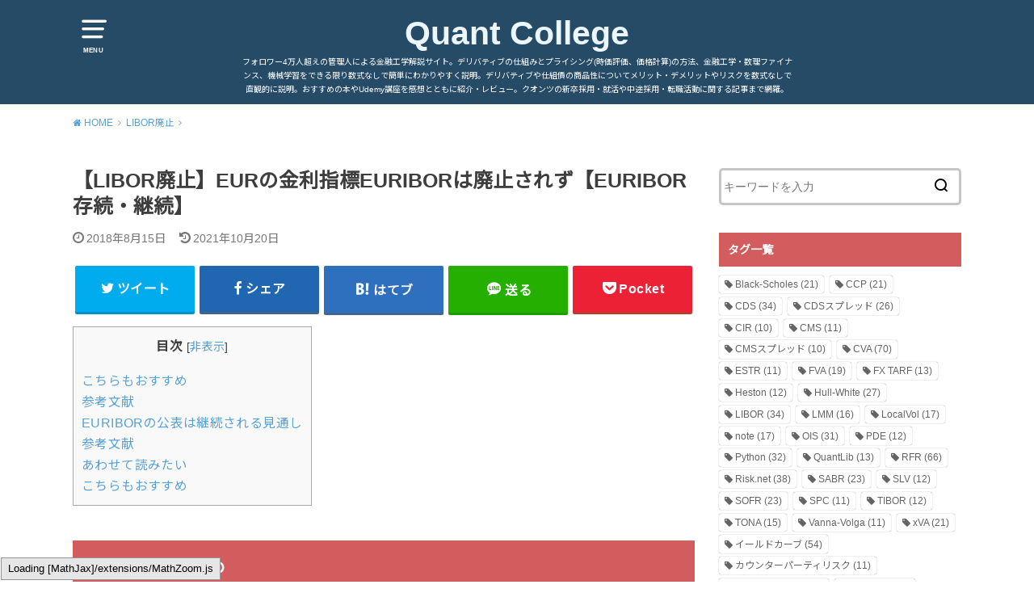

--- FILE ---
content_type: text/html; charset=UTF-8
request_url: https://quantcollege.net/euribor%E3%81%AF%E7%94%9F%E3%81%8D%E6%AE%8B%E3%82%8A%E3%81%9D%E3%81%86
body_size: 19303
content:
<!doctype html>
<!--[if lt IE 7]><html lang="ja"
	prefix="og: https://ogp.me/ns#"  class="no-js lt-ie9 lt-ie8 lt-ie7"><![endif]-->
<!--[if (IE 7)&!(IEMobile)]><html lang="ja"
	prefix="og: https://ogp.me/ns#"  class="no-js lt-ie9 lt-ie8"><![endif]-->
<!--[if (IE 8)&!(IEMobile)]><html lang="ja"
	prefix="og: https://ogp.me/ns#"  class="no-js lt-ie9"><![endif]-->
<!--[if gt IE 8]><!--> <html lang="ja"
	prefix="og: https://ogp.me/ns#"  class="no-js"><!--<![endif]-->

<head>
<meta charset="utf-8">
<meta http-equiv="X-UA-Compatible" content="IE=edge">
<meta name="HandheldFriendly" content="True">
<meta name="MobileOptimized" content="320">
<meta name="viewport" content="width=device-width, initial-scale=1"/>

<link rel="pingback" href="https://quantcollege.net/xmlrpc.php">

<!--[if lt IE 9]>
<script src="//html5shiv.googlecode.com/svn/trunk/html5.js"></script>
<script src="//css3-mediaqueries-js.googlecode.com/svn/trunk/css3-mediaqueries.js"></script>
<![endif]-->
<script data-ad-client="ca-pub-3725998829771267" async src="https://pagead2.googlesyndication.com/pagead/js/adsbygoogle.js"></script>
<title>【LIBOR廃止】EURの金利指標EURIBORは廃止されず【EURIBOR存続・継続】 | Quant College</title>

		<!-- All in One SEO 4.0.18 -->
		<link rel="canonical" href="https://quantcollege.net/euribor%e3%81%af%e7%94%9f%e3%81%8d%e6%ae%8b%e3%82%8a%e3%81%9d%e3%81%86" />
		<meta property="og:site_name" content="Quant College" />
		<meta property="og:type" content="article" />
		<meta property="og:title" content="【LIBOR廃止】EURの金利指標EURIBORは廃止されず【EURIBOR存続・継続】 | Quant College" />
		<meta property="og:url" content="https://quantcollege.net/euribor%e3%81%af%e7%94%9f%e3%81%8d%e6%ae%8b%e3%82%8a%e3%81%9d%e3%81%86" />
		<meta property="article:published_time" content="2018-08-15T11:48:03Z" />
		<meta property="article:modified_time" content="2021-10-20T01:24:29Z" />
		<meta property="twitter:card" content="summary" />
		<meta property="twitter:site" content="@developer_quant" />
		<meta property="twitter:domain" content="quantcollege.net" />
		<meta property="twitter:title" content="【LIBOR廃止】EURの金利指標EURIBORは廃止されず【EURIBOR存続・継続】 | Quant College" />
		<meta property="twitter:creator" content="@develper_quant" />
		<script type="application/ld+json" class="aioseo-schema">
			{"@context":"https:\/\/schema.org","@graph":[{"@type":"WebSite","@id":"https:\/\/quantcollege.net\/#website","url":"https:\/\/quantcollege.net\/","name":"Quant College","description":"\u30d5\u30a9\u30ed\u30ef\u30fc4\u4e07\u4eba\u8d85\u3048\u306e\u7ba1\u7406\u4eba\u306b\u3088\u308b\u91d1\u878d\u5de5\u5b66\u89e3\u8aac\u30b5\u30a4\u30c8\u3002\u30c7\u30ea\u30d0\u30c6\u30a3\u30d6\u306e\u4ed5\u7d44\u307f\u3068\u30d7\u30e9\u30a4\u30b7\u30f3\u30b0(\u6642\u4fa1\u8a55\u4fa1\u3001\u4fa1\u683c\u8a08\u7b97)\u306e\u65b9\u6cd5\u3001\u91d1\u878d\u5de5\u5b66\u30fb\u6570\u7406\u30d5\u30a1\u30a4\u30ca\u30f3\u30b9\u3001\u6a5f\u68b0\u5b66\u7fd2\u3092\u3067\u304d\u308b\u9650\u308a\u6570\u5f0f\u306a\u3057\u3067\u7c21\u5358\u306b\u308f\u304b\u308a\u3084\u3059\u304f\u8aac\u660e\u3002\u30c7\u30ea\u30d0\u30c6\u30a3\u30d6\u3084\u4ed5\u7d44\u50b5\u306e\u5546\u54c1\u6027\u306b\u3064\u3044\u3066\u30e1\u30ea\u30c3\u30c8\u30fb\u30c7\u30e1\u30ea\u30c3\u30c8\u3084\u30ea\u30b9\u30af\u3092\u6570\u5f0f\u306a\u3057\u3067\u76f4\u89b3\u7684\u306b\u8aac\u660e\u3002\u304a\u3059\u3059\u3081\u306e\u672c\u3084Udemy\u8b1b\u5ea7\u3092\u611f\u60f3\u3068\u3068\u3082\u306b\u7d39\u4ecb\u30fb\u30ec\u30d3\u30e5\u30fc\u3002\u30af\u30aa\u30f3\u30c4\u306e\u65b0\u5352\u63a1\u7528\u30fb\u5c31\u6d3b\u3084\u4e2d\u9014\u63a1\u7528\u30fb\u8ee2\u8077\u6d3b\u52d5\u306b\u95a2\u3059\u308b\u8a18\u4e8b\u307e\u3067\u7db2\u7f85\u3002","publisher":{"@id":"https:\/\/quantcollege.net\/#organization"}},{"@type":"Organization","@id":"https:\/\/quantcollege.net\/#organization","name":"Quant College","url":"https:\/\/quantcollege.net\/","sameAs":["https:\/\/twitter.com\/developer_quant"]},{"@type":"BreadcrumbList","@id":"https:\/\/quantcollege.net\/euribor%e3%81%af%e7%94%9f%e3%81%8d%e6%ae%8b%e3%82%8a%e3%81%9d%e3%81%86#breadcrumblist","itemListElement":[{"@type":"ListItem","@id":"https:\/\/quantcollege.net\/#listItem","position":"1","item":{"@id":"https:\/\/quantcollege.net\/#item","name":"\u30db\u30fc\u30e0","description":"\u73fe\u5f79\u30af\u30aa\u30f3\u30c4\u304c\u904b\u55b6\u3059\u308b\u91d1\u878d\u5de5\u5b66\u5165\u9580\u306e\u89e3\u8aac\u30d6\u30ed\u30b0\u3002\u30c7\u30ea\u30d0\u30c6\u30a3\u30d6\u306e\u4ed5\u7d44\u307f\u3068\u6642\u4fa1\u8a55\u4fa1\u30fb\u30d7\u30e9\u30a4\u30b7\u30f3\u30b0\u3001\u91d1\u878d\u5de5\u5b66\u30fb\u6570\u7406\u30d5\u30a1\u30a4\u30ca\u30f3\u30b9\u3001\u6a5f\u68b0\u5b66\u7fd2\u3092\u3067\u304d\u308b\u9650\u308a\u6570\u5f0f\u306a\u3057\u3067\u7c21\u5358\u306b\u308f\u304b\u308a\u3084\u3059\u304f\u8aac\u660e\u3002\u304a\u3059\u3059\u3081\u306e\u672c\u3082\u7d39\u4ecb\u3002\u30af\u30aa\u30f3\u30c4\u306e\u5c31\u6d3b\u3084\u8ee2\u8077\u6d3b\u52d5\u306b\u95a2\u3059\u308b\u8a18\u4e8b\u307e\u3067\u7db2\u7f85\u3002","url":"https:\/\/quantcollege.net\/"}}]},{"@type":"Person","@id":"https:\/\/quantcollege.net\/author\/quantdeveloper#author","url":"https:\/\/quantcollege.net\/author\/quantdeveloper","name":"QuantDeveloper","image":{"@type":"ImageObject","@id":"https:\/\/quantcollege.net\/euribor%e3%81%af%e7%94%9f%e3%81%8d%e6%ae%8b%e3%82%8a%e3%81%9d%e3%81%86#authorImage","url":"https:\/\/quantcollege.net\/wp-content\/uploads\/2020\/03\/book-1296590_1280.png","width":"96","height":"96","caption":"QuantDeveloper"},"sameAs":["@develper_quant"]}]}
		</script>
		<script type="text/javascript" >
			window.ga=window.ga||function(){(ga.q=ga.q||[]).push(arguments)};ga.l=+new Date;
			ga('create', "UA-155298063-1", 'auto');
			ga('send', 'pageview');
		</script>
		<script async src="https://www.google-analytics.com/analytics.js"></script>
		<!-- All in One SEO -->

<link rel='dns-prefetch' href='//ajax.googleapis.com' />
<link rel='dns-prefetch' href='//fonts.googleapis.com' />
<link rel='dns-prefetch' href='//s.w.org' />
<link rel="alternate" type="application/rss+xml" title="Quant College &raquo; フィード" href="https://quantcollege.net/feed" />
<link rel="alternate" type="application/rss+xml" title="Quant College &raquo; コメントフィード" href="https://quantcollege.net/comments/feed" />
<link rel="alternate" type="application/rss+xml" title="Quant College &raquo; 【LIBOR廃止】EURの金利指標EURIBORは廃止されず【EURIBOR存続・継続】 のコメントのフィード" href="https://quantcollege.net/euribor%e3%81%af%e7%94%9f%e3%81%8d%e6%ae%8b%e3%82%8a%e3%81%9d%e3%81%86/feed" />
		<script type="text/javascript">
			window._wpemojiSettings = {"baseUrl":"https:\/\/s.w.org\/images\/core\/emoji\/12.0.0-1\/72x72\/","ext":".png","svgUrl":"https:\/\/s.w.org\/images\/core\/emoji\/12.0.0-1\/svg\/","svgExt":".svg","source":{"concatemoji":"https:\/\/quantcollege.net\/wp-includes\/js\/wp-emoji-release.min.js"}};
			!function(e,a,t){var n,r,o,i=a.createElement("canvas"),p=i.getContext&&i.getContext("2d");function s(e,t){var a=String.fromCharCode;p.clearRect(0,0,i.width,i.height),p.fillText(a.apply(this,e),0,0);e=i.toDataURL();return p.clearRect(0,0,i.width,i.height),p.fillText(a.apply(this,t),0,0),e===i.toDataURL()}function c(e){var t=a.createElement("script");t.src=e,t.defer=t.type="text/javascript",a.getElementsByTagName("head")[0].appendChild(t)}for(o=Array("flag","emoji"),t.supports={everything:!0,everythingExceptFlag:!0},r=0;r<o.length;r++)t.supports[o[r]]=function(e){if(!p||!p.fillText)return!1;switch(p.textBaseline="top",p.font="600 32px Arial",e){case"flag":return s([127987,65039,8205,9895,65039],[127987,65039,8203,9895,65039])?!1:!s([55356,56826,55356,56819],[55356,56826,8203,55356,56819])&&!s([55356,57332,56128,56423,56128,56418,56128,56421,56128,56430,56128,56423,56128,56447],[55356,57332,8203,56128,56423,8203,56128,56418,8203,56128,56421,8203,56128,56430,8203,56128,56423,8203,56128,56447]);case"emoji":return!s([55357,56424,55356,57342,8205,55358,56605,8205,55357,56424,55356,57340],[55357,56424,55356,57342,8203,55358,56605,8203,55357,56424,55356,57340])}return!1}(o[r]),t.supports.everything=t.supports.everything&&t.supports[o[r]],"flag"!==o[r]&&(t.supports.everythingExceptFlag=t.supports.everythingExceptFlag&&t.supports[o[r]]);t.supports.everythingExceptFlag=t.supports.everythingExceptFlag&&!t.supports.flag,t.DOMReady=!1,t.readyCallback=function(){t.DOMReady=!0},t.supports.everything||(n=function(){t.readyCallback()},a.addEventListener?(a.addEventListener("DOMContentLoaded",n,!1),e.addEventListener("load",n,!1)):(e.attachEvent("onload",n),a.attachEvent("onreadystatechange",function(){"complete"===a.readyState&&t.readyCallback()})),(n=t.source||{}).concatemoji?c(n.concatemoji):n.wpemoji&&n.twemoji&&(c(n.twemoji),c(n.wpemoji)))}(window,document,window._wpemojiSettings);
		</script>
		<style type="text/css">
img.wp-smiley,
img.emoji {
	display: inline !important;
	border: none !important;
	box-shadow: none !important;
	height: 1em !important;
	width: 1em !important;
	margin: 0 .07em !important;
	vertical-align: -0.1em !important;
	background: none !important;
	padding: 0 !important;
}
</style>
	<link rel='stylesheet' id='wp-block-library-css'  href='https://quantcollege.net/wp-includes/css/dist/block-library/style.min.css' type='text/css' media='all' />
<link rel='stylesheet' id='toc-screen-css'  href='https://quantcollege.net/wp-content/plugins/table-of-contents-plus/screen.min.css' type='text/css' media='all' />
<link rel='stylesheet' id='style-css'  href='https://quantcollege.net/wp-content/themes/yswallow/style.css' type='text/css' media='all' />
<link rel='stylesheet' id='gf_Notojp-css'  href='https://fonts.googleapis.com/css?family=Noto+Sans+JP&#038;display=swap' type='text/css' media='all' />
<link rel='stylesheet' id='fontawesome-css'  href='https://quantcollege.net/wp-content/themes/yswallow/library/css/font-awesome.min.css' type='text/css' media='all' />
<link rel='stylesheet' id='animate-css'  href='https://quantcollege.net/wp-content/themes/yswallow/library/css/animate.min.css' type='text/css' media='all' />
<link rel='stylesheet' id='remodal-css'  href='https://quantcollege.net/wp-content/themes/yswallow/library/css/remodal.css' type='text/css' media='all' />
<link rel='stylesheet' id='oc-block-style-css'  href='https://quantcollege.net/wp-content/themes/yswallow/library/css/block-style.css' type='text/css' media='all' />
<link rel='stylesheet' id='amazonjs-css'  href='https://quantcollege.net/wp-content/plugins/amazonjs/css/amazonjs.css' type='text/css' media='all' />
<link rel='stylesheet' id='hcb-style-css'  href='https://quantcollege.net/wp-content/plugins/highlighting-code-block/build/css/hcb_style.css' type='text/css' media='all' />
<style id='hcb-style-inline-css' type='text/css'>
.hcb_wrap pre.prism{font-size: 14px}@media screen and (max-width: 599px){.hcb_wrap pre.prism{font-size: 13px}}.hcb_wrap pre{font-family:Menlo, Consolas, "Hiragino Kaku Gothic ProN", "Hiragino Sans", Meiryo, sans-serif;}
</style>
<link rel='stylesheet' id='hcb-coloring-css'  href='https://quantcollege.net/wp-content/plugins/highlighting-code-block/build/css/coloring_dark.css' type='text/css' media='all' />
<script type='text/javascript' src='//ajax.googleapis.com/ajax/libs/jquery/1.12.2/jquery.min.js'></script>
<link rel='https://api.w.org/' href='https://quantcollege.net/wp-json/' />
<link rel="EditURI" type="application/rsd+xml" title="RSD" href="https://quantcollege.net/xmlrpc.php?rsd" />
<link rel="wlwmanifest" type="application/wlwmanifest+xml" href="https://quantcollege.net/wp-includes/wlwmanifest.xml" /> 
<link rel='prev' title='USDの割引金利がFFレートからSOFRレートへ' href='https://quantcollege.net/usd%e3%81%ae%e5%89%b2%e5%bc%95%e9%87%91%e5%88%a9%e3%81%8cff%e3%83%ac%e3%83%bc%e3%83%88%e3%81%8b%e3%82%89sofr%e3%83%ac%e3%83%bc%e3%83%88%e3%81%b8' />
<link rel='next' title='2020年以降、EUではEONIAが使えない' href='https://quantcollege.net/2020%e5%b9%b4%e4%bb%a5%e9%99%8d%e3%80%81eu%e3%81%a7%e3%81%afeonia%e3%81%8c%e4%bd%bf%e3%81%88%e3%81%aa%e3%81%84' />

<link rel='shortlink' href='https://quantcollege.net/?p=337' />
<link rel="alternate" type="application/json+oembed" href="https://quantcollege.net/wp-json/oembed/1.0/embed?url=https%3A%2F%2Fquantcollege.net%2Feuribor%25e3%2581%25af%25e7%2594%259f%25e3%2581%258d%25e6%25ae%258b%25e3%2582%258a%25e3%2581%259d%25e3%2581%2586" />
<link rel="alternate" type="text/xml+oembed" href="https://quantcollege.net/wp-json/oembed/1.0/embed?url=https%3A%2F%2Fquantcollege.net%2Feuribor%25e3%2581%25af%25e7%2594%259f%25e3%2581%258d%25e6%25ae%258b%25e3%2582%258a%25e3%2581%259d%25e3%2581%2586&#038;format=xml" />
<style type="text/css">
body, #breadcrumb li a::after{ color: #3E3E3E;}
a, #breadcrumb li a i, .authorbox .author_sns li a::before,.widget li a:after{ color: #57a1d8;}
a:hover{ color: #9eccef;}
.article-footer .post-categories li a,.article-footer .tags a{ background: #57a1d8; border-color:#57a1d8;}
.article-footer .tags a{ color:#57a1d8; background: none;}
.article-footer .post-categories li a:hover,.article-footer .tags a:hover{ background:#9eccef;  border-color:#9eccef;}
input[type="text"],input[type="password"],input[type="datetime"],input[type="datetime-local"],input[type="date"],input[type="month"],input[type="time"],input[type="week"],input[type="number"],input[type="email"],input[type="url"],input[type="search"],input[type="tel"],input[type="color"],select,textarea,.field { background-color: #ffffff;}
#header{ color: #ffffff; background: #264b67;}
#logo a{ color: #ecf6ff;}
@media only screen and (min-width: 768px) {
	#g_nav .nav > li::after{ background: #ecf6ff;}
	#g_nav .nav li ul.sub-menu, #g_nav .nav li ul.children{ background: #2e3a44;color: #ffffff;}
	.archives-list .post-list a .eyecatch::after{ background: #57a1d8;}
}

.slick-prev:before, .slick-next:before, .accordionBtn, #submit, button, html input[type="button"], input[type="reset"], input[type="submit"], .pagination a:hover, .pagination a:focus,.page-links a:hover, .page-links a:focus { background-color: #57a1d8;}
.accordionBtn.active, #submit:hover, #submit:focus{ background-color: #9eccef;}
.entry-content h2,.homeadd_wrap .widgettitle,.widgettitle, .eyecatch .cat-name, ul.wpp-list li a:before, .cat_postlist .catttl span::before, .cat_postlist .catttl span::after{ background: #d35d5e; color: #ffffff;}
.entry-content h3,.entry-content h4{ border-color: #d35d5e;}
.h_balloon .entry-content h2:after{ border-top-color: #d35d5e;}
.entry-content ol li:before{ background: #d35d5e; border-color: #d35d5e;  color: #ffffff;}
.entry-content ol li ol li:before{ color: #d35d5e;}
.entry-content ul li:before{ color: #d35d5e;}
.entry-content blockquote::before,.entry-content blockquote::after{color: #d35d5e;}

.btn-wrap a{background: #57a1d8;border: 1px solid #57a1d8;}
.btn-wrap a:hover,.widget .btn-wrap:not(.simple) a:hover{color: #57a1d8;border-color: #57a1d8;}
.btn-wrap.simple a, .pagination a, .pagination span,.page-links a{border-color: #57a1d8; color: #57a1d8;}
.btn-wrap.simple a:hover, .pagination .current,.pagination .current:hover,.page-links ul > li > span{background-color: #57a1d8;}

#footer-top::before{background-color: #d35d5e;}
#footer,.cta-inner{background-color: #2e3a44; color: #ffffff;}

</style>
</head>

<body class="post-template-default single single-post postid-337 single-format-standard pd_normal h_default date_on catlabeloff pannavi_on">
	<div id="container">


<header id="header" class="header animated fadeIn">
<div id="inner-header" class="wrap cf">

<a href="#spnavi" data-remodal-target="spnavi" class="nav_btn"><span class="text">MENU</span></a>
<div class="remodal" data-remodal-id="spnavi" data-remodal-options="hashTracking:false">
<button data-remodal-action="close" class="remodal-close"><span class="text gf">CLOSE</span></button>
<div id="search-3" class="widget widget_search"><form role="search" method="get" id="searchform" class="searchform cf" action="https://quantcollege.net/" >
		<input type="search" placeholder="キーワードを入力" value="" name="s" id="s" />
		<button type="submit" id="searchsubmit"></button>
		</form></div><div id="tag_cloud-5" class="widget widget_tag_cloud"><h4 class="widgettitle"><span>タグ一覧</span></h4><div class="tagcloud"><a href="https://quantcollege.net/tag/black-scholes" class="tag-cloud-link tag-link-54 tag-link-position-1" style="font-size: 13.185185185185pt;" aria-label="Black-Scholes (21個の項目)">Black-Scholes<span class="tag-link-count"> (21)</span></a>
<a href="https://quantcollege.net/tag/ccp" class="tag-cloud-link tag-link-176 tag-link-position-2" style="font-size: 13.185185185185pt;" aria-label="CCP (21個の項目)">CCP<span class="tag-link-count"> (21)</span></a>
<a href="https://quantcollege.net/tag/cds" class="tag-cloud-link tag-link-44 tag-link-position-3" style="font-size: 16.641975308642pt;" aria-label="CDS (34個の項目)">CDS<span class="tag-link-count"> (34)</span></a>
<a href="https://quantcollege.net/tag/cds%e3%82%b9%e3%83%97%e3%83%ac%e3%83%83%e3%83%89" class="tag-cloud-link tag-link-46 tag-link-position-4" style="font-size: 14.740740740741pt;" aria-label="CDSスプレッド (26個の項目)">CDSスプレッド<span class="tag-link-count"> (26)</span></a>
<a href="https://quantcollege.net/tag/cir" class="tag-cloud-link tag-link-277 tag-link-position-5" style="font-size: 8pt;" aria-label="CIR (10個の項目)">CIR<span class="tag-link-count"> (10)</span></a>
<a href="https://quantcollege.net/tag/cms" class="tag-cloud-link tag-link-116 tag-link-position-6" style="font-size: 8.6913580246914pt;" aria-label="CMS (11個の項目)">CMS<span class="tag-link-count"> (11)</span></a>
<a href="https://quantcollege.net/tag/cms%e3%82%b9%e3%83%97%e3%83%ac%e3%83%83%e3%83%89" class="tag-cloud-link tag-link-263 tag-link-position-7" style="font-size: 8pt;" aria-label="CMSスプレッド (10個の項目)">CMSスプレッド<span class="tag-link-count"> (10)</span></a>
<a href="https://quantcollege.net/tag/cva" class="tag-cloud-link tag-link-68 tag-link-position-8" style="font-size: 22pt;" aria-label="CVA (70個の項目)">CVA<span class="tag-link-count"> (70)</span></a>
<a href="https://quantcollege.net/tag/estr" class="tag-cloud-link tag-link-177 tag-link-position-9" style="font-size: 8.6913580246914pt;" aria-label="ESTR (11個の項目)">ESTR<span class="tag-link-count"> (11)</span></a>
<a href="https://quantcollege.net/tag/fva" class="tag-cloud-link tag-link-121 tag-link-position-10" style="font-size: 12.493827160494pt;" aria-label="FVA (19個の項目)">FVA<span class="tag-link-count"> (19)</span></a>
<a href="https://quantcollege.net/tag/fx-tarf" class="tag-cloud-link tag-link-127 tag-link-position-11" style="font-size: 9.9012345679012pt;" aria-label="FX TARF (13個の項目)">FX TARF<span class="tag-link-count"> (13)</span></a>
<a href="https://quantcollege.net/tag/heston" class="tag-cloud-link tag-link-194 tag-link-position-12" style="font-size: 9.2098765432099pt;" aria-label="Heston (12個の項目)">Heston<span class="tag-link-count"> (12)</span></a>
<a href="https://quantcollege.net/tag/hull-white" class="tag-cloud-link tag-link-61 tag-link-position-13" style="font-size: 15.086419753086pt;" aria-label="Hull-White (27個の項目)">Hull-White<span class="tag-link-count"> (27)</span></a>
<a href="https://quantcollege.net/tag/libor" class="tag-cloud-link tag-link-146 tag-link-position-14" style="font-size: 16.641975308642pt;" aria-label="LIBOR (34個の項目)">LIBOR<span class="tag-link-count"> (34)</span></a>
<a href="https://quantcollege.net/tag/lmm" class="tag-cloud-link tag-link-62 tag-link-position-15" style="font-size: 11.283950617284pt;" aria-label="LMM (16個の項目)">LMM<span class="tag-link-count"> (16)</span></a>
<a href="https://quantcollege.net/tag/localvol" class="tag-cloud-link tag-link-214 tag-link-position-16" style="font-size: 11.802469135802pt;" aria-label="LocalVol (17個の項目)">LocalVol<span class="tag-link-count"> (17)</span></a>
<a href="https://quantcollege.net/tag/note" class="tag-cloud-link tag-link-147 tag-link-position-17" style="font-size: 11.802469135802pt;" aria-label="note (17個の項目)">note<span class="tag-link-count"> (17)</span></a>
<a href="https://quantcollege.net/tag/ois" class="tag-cloud-link tag-link-91 tag-link-position-18" style="font-size: 16.123456790123pt;" aria-label="OIS (31個の項目)">OIS<span class="tag-link-count"> (31)</span></a>
<a href="https://quantcollege.net/tag/pde" class="tag-cloud-link tag-link-59 tag-link-position-19" style="font-size: 9.2098765432099pt;" aria-label="PDE (12個の項目)">PDE<span class="tag-link-count"> (12)</span></a>
<a href="https://quantcollege.net/tag/python" class="tag-cloud-link tag-link-408 tag-link-position-20" style="font-size: 16.296296296296pt;" aria-label="Python (32個の項目)">Python<span class="tag-link-count"> (32)</span></a>
<a href="https://quantcollege.net/tag/quantlib" class="tag-cloud-link tag-link-331 tag-link-position-21" style="font-size: 9.9012345679012pt;" aria-label="QuantLib (13個の項目)">QuantLib<span class="tag-link-count"> (13)</span></a>
<a href="https://quantcollege.net/tag/rfr" class="tag-cloud-link tag-link-88 tag-link-position-22" style="font-size: 21.654320987654pt;" aria-label="RFR (66個の項目)">RFR<span class="tag-link-count"> (66)</span></a>
<a href="https://quantcollege.net/tag/risk-net" class="tag-cloud-link tag-link-299 tag-link-position-23" style="font-size: 17.506172839506pt;" aria-label="Risk.net (38個の項目)">Risk.net<span class="tag-link-count"> (38)</span></a>
<a href="https://quantcollege.net/tag/sabr" class="tag-cloud-link tag-link-139 tag-link-position-24" style="font-size: 13.876543209877pt;" aria-label="SABR (23個の項目)">SABR<span class="tag-link-count"> (23)</span></a>
<a href="https://quantcollege.net/tag/slv" class="tag-cloud-link tag-link-141 tag-link-position-25" style="font-size: 9.2098765432099pt;" aria-label="SLV (12個の項目)">SLV<span class="tag-link-count"> (12)</span></a>
<a href="https://quantcollege.net/tag/sofr" class="tag-cloud-link tag-link-189 tag-link-position-26" style="font-size: 13.876543209877pt;" aria-label="SOFR (23個の項目)">SOFR<span class="tag-link-count"> (23)</span></a>
<a href="https://quantcollege.net/tag/spc" class="tag-cloud-link tag-link-234 tag-link-position-27" style="font-size: 8.6913580246914pt;" aria-label="SPC (11個の項目)">SPC<span class="tag-link-count"> (11)</span></a>
<a href="https://quantcollege.net/tag/tibor" class="tag-cloud-link tag-link-135 tag-link-position-28" style="font-size: 9.2098765432099pt;" aria-label="TIBOR (12個の項目)">TIBOR<span class="tag-link-count"> (12)</span></a>
<a href="https://quantcollege.net/tag/tona" class="tag-cloud-link tag-link-426 tag-link-position-29" style="font-size: 10.765432098765pt;" aria-label="TONA (15個の項目)">TONA<span class="tag-link-count"> (15)</span></a>
<a href="https://quantcollege.net/tag/vanna-volga" class="tag-cloud-link tag-link-144 tag-link-position-30" style="font-size: 8.6913580246914pt;" aria-label="Vanna-Volga (11個の項目)">Vanna-Volga<span class="tag-link-count"> (11)</span></a>
<a href="https://quantcollege.net/tag/xva" class="tag-cloud-link tag-link-113 tag-link-position-31" style="font-size: 13.185185185185pt;" aria-label="xVA (21個の項目)">xVA<span class="tag-link-count"> (21)</span></a>
<a href="https://quantcollege.net/tag/%e3%82%a4%e3%83%bc%e3%83%ab%e3%83%89%e3%82%ab%e3%83%bc%e3%83%96" class="tag-cloud-link tag-link-108 tag-link-position-32" style="font-size: 20.098765432099pt;" aria-label="イールドカーブ (54個の項目)">イールドカーブ<span class="tag-link-count"> (54)</span></a>
<a href="https://quantcollege.net/tag/%e3%82%ab%e3%82%a6%e3%83%b3%e3%82%bf%e3%83%bc%e3%83%91%e3%83%bc%e3%83%86%e3%82%a3%e3%83%aa%e3%82%b9%e3%82%af" class="tag-cloud-link tag-link-134 tag-link-position-33" style="font-size: 8.6913580246914pt;" aria-label="カウンターパーティリスク (11個の項目)">カウンターパーティリスク<span class="tag-link-count"> (11)</span></a>
<a href="https://quantcollege.net/tag/%e3%82%ad%e3%83%a3%e3%83%83%e3%83%97%e3%83%95%e3%83%ad%e3%82%a2" class="tag-cloud-link tag-link-155 tag-link-position-34" style="font-size: 13.185185185185pt;" aria-label="キャップフロア (21個の項目)">キャップフロア<span class="tag-link-count"> (21)</span></a>
<a href="https://quantcollege.net/tag/%e3%82%ad%e3%83%a3%e3%83%aa%e3%82%a2" class="tag-cloud-link tag-link-304 tag-link-position-35" style="font-size: 13.185185185185pt;" aria-label="キャリア (21個の項目)">キャリア<span class="tag-link-count"> (21)</span></a>
<a href="https://quantcollege.net/tag/%e3%82%ad%e3%83%a3%e3%83%aa%e3%83%96%e3%83%ac%e3%83%bc%e3%82%b7%e3%83%a7%e3%83%b3" class="tag-cloud-link tag-link-142 tag-link-position-36" style="font-size: 15.259259259259pt;" aria-label="キャリブレーション (28個の項目)">キャリブレーション<span class="tag-link-count"> (28)</span></a>
<a href="https://quantcollege.net/tag/%e3%82%af%e3%82%aa%e3%83%b3%e3%83%84" class="tag-cloud-link tag-link-75 tag-link-position-37" style="font-size: 19.753086419753pt;" aria-label="クオンツ (51個の項目)">クオンツ<span class="tag-link-count"> (51)</span></a>
<a href="https://quantcollege.net/tag/%e3%82%af%e3%83%ac%e3%82%b8%e3%83%83%e3%83%88%e3%82%b9%e3%83%97%e3%83%ac%e3%83%83%e3%83%89" class="tag-cloud-link tag-link-179 tag-link-position-38" style="font-size: 12.493827160494pt;" aria-label="クレジットスプレッド (19個の項目)">クレジットスプレッド<span class="tag-link-count"> (19)</span></a>
<a href="https://quantcollege.net/tag/%e3%82%af%e3%83%bc%e3%83%9d%e3%83%b3%e3%82%b9%e3%83%af%e3%83%83%e3%83%97" class="tag-cloud-link tag-link-104 tag-link-position-39" style="font-size: 10.41975308642pt;" aria-label="クーポンスワップ (14個の項目)">クーポンスワップ<span class="tag-link-count"> (14)</span></a>
<a href="https://quantcollege.net/tag/%e3%82%b3%e3%83%b3%e3%83%99%e3%83%b3%e3%82%b7%e3%83%a7%e3%83%b3" class="tag-cloud-link tag-link-182 tag-link-position-40" style="font-size: 18.024691358025pt;" aria-label="コンベンション (41個の項目)">コンベンション<span class="tag-link-count"> (41)</span></a>
<a href="https://quantcollege.net/tag/%e3%82%b3%e3%83%bc%e3%83%a9%e3%83%96%e3%83%ab%e5%95%86%e5%93%81" class="tag-cloud-link tag-link-233 tag-link-position-41" style="font-size: 12.493827160494pt;" aria-label="コーラブル商品 (19個の項目)">コーラブル商品<span class="tag-link-count"> (19)</span></a>
<a href="https://quantcollege.net/tag/%e3%82%b9%e3%83%9e%e3%82%a4%e3%83%ab%e3%83%a2%e3%83%87%e3%83%ab" class="tag-cloud-link tag-link-103 tag-link-position-42" style="font-size: 13.876543209877pt;" aria-label="スマイルモデル (23個の項目)">スマイルモデル<span class="tag-link-count"> (23)</span></a>
<a href="https://quantcollege.net/tag/%e3%82%b9%e3%83%af%e3%83%83%e3%83%97%e3%82%b7%e3%83%a7%e3%83%b3" class="tag-cloud-link tag-link-184 tag-link-position-43" style="font-size: 16.987654320988pt;" aria-label="スワップション (35個の項目)">スワップション<span class="tag-link-count"> (35)</span></a>
<a href="https://quantcollege.net/tag/%e3%82%b9%e3%83%af%e3%83%83%e3%83%97%e3%83%ac%e3%83%bc%e3%83%88" class="tag-cloud-link tag-link-458 tag-link-position-44" style="font-size: 9.9012345679012pt;" aria-label="スワップレート (13個の項目)">スワップレート<span class="tag-link-count"> (13)</span></a>
<a href="https://quantcollege.net/tag/%e3%82%bf%e3%83%bc%e3%83%a0%e7%89%a9rfr" class="tag-cloud-link tag-link-516 tag-link-position-45" style="font-size: 10.765432098765pt;" aria-label="ターム物RFR (15個の項目)">ターム物RFR<span class="tag-link-count"> (15)</span></a>
<a href="https://quantcollege.net/tag/%e3%82%bf%e3%83%bc%e3%83%a0%e7%89%a9%e3%83%ac%e3%83%bc%e3%83%88" class="tag-cloud-link tag-link-106 tag-link-position-46" style="font-size: 10.765432098765pt;" aria-label="ターム物レート (15個の項目)">ターム物レート<span class="tag-link-count"> (15)</span></a>
<a href="https://quantcollege.net/tag/%e3%83%84%e3%83%aa%e3%83%bc" class="tag-cloud-link tag-link-58 tag-link-position-47" style="font-size: 10.41975308642pt;" aria-label="ツリー (14個の項目)">ツリー<span class="tag-link-count"> (14)</span></a>
<a href="https://quantcollege.net/tag/%e3%83%87%e3%82%a3%e3%82%b9%e3%82%ab%e3%82%a6%e3%83%b3%e3%83%88%e3%82%ab%e3%83%bc%e3%83%96" class="tag-cloud-link tag-link-460 tag-link-position-48" style="font-size: 11.283950617284pt;" aria-label="ディスカウントカーブ (16個の項目)">ディスカウントカーブ<span class="tag-link-count"> (16)</span></a>
<a href="https://quantcollege.net/tag/%e3%83%87%e3%83%95%e3%82%a9%e3%83%ab%e3%83%88" class="tag-cloud-link tag-link-178 tag-link-position-49" style="font-size: 11.283950617284pt;" aria-label="デフォルト (16個の項目)">デフォルト<span class="tag-link-count"> (16)</span></a>
<a href="https://quantcollege.net/tag/%e3%83%87%e3%83%bc%e3%82%bf%e3%82%b5%e3%82%a4%e3%82%a8%e3%83%b3%e3%82%b9" class="tag-cloud-link tag-link-330 tag-link-position-50" style="font-size: 15.086419753086pt;" aria-label="データサイエンス (27個の項目)">データサイエンス<span class="tag-link-count"> (27)</span></a>
<a href="https://quantcollege.net/tag/%e3%83%8e%e3%83%83%e3%82%af%e3%82%a2%e3%82%a6%e3%83%88" class="tag-cloud-link tag-link-445 tag-link-position-51" style="font-size: 10.765432098765pt;" aria-label="ノックアウト (15個の項目)">ノックアウト<span class="tag-link-count"> (15)</span></a>
<a href="https://quantcollege.net/tag/%e3%83%8e%e3%83%83%e3%82%af%e3%82%a4%e3%83%b3" class="tag-cloud-link tag-link-440 tag-link-position-52" style="font-size: 9.2098765432099pt;" aria-label="ノックイン (12個の項目)">ノックイン<span class="tag-link-count"> (12)</span></a>
<a href="https://quantcollege.net/tag/%e3%83%8f%e3%82%a4%e3%83%96%e3%83%aa%e3%83%83%e3%83%89%e3%83%a2%e3%83%87%e3%83%ab" class="tag-cloud-link tag-link-124 tag-link-position-53" style="font-size: 8.6913580246914pt;" aria-label="ハイブリッドモデル (11個の項目)">ハイブリッドモデル<span class="tag-link-count"> (11)</span></a>
<a href="https://quantcollege.net/tag/%e3%83%90%e3%83%8b%e3%83%a9%e3%82%aa%e3%83%97%e3%82%b7%e3%83%a7%e3%83%b3" class="tag-cloud-link tag-link-132 tag-link-position-54" style="font-size: 11.283950617284pt;" aria-label="バニラオプション (16個の項目)">バニラオプション<span class="tag-link-count"> (16)</span></a>
<a href="https://quantcollege.net/tag/%e3%83%90%e3%83%9f%e3%83%a5%e3%83%bc%e3%83%80%e3%83%b3" class="tag-cloud-link tag-link-285 tag-link-position-55" style="font-size: 11.283950617284pt;" aria-label="バミューダン (16個の項目)">バミューダン<span class="tag-link-count"> (16)</span></a>
<a href="https://quantcollege.net/tag/%e3%83%90%e3%83%aa%e3%82%a2%e3%82%aa%e3%83%97%e3%82%b7%e3%83%a7%e3%83%b3" class="tag-cloud-link tag-link-130 tag-link-position-56" style="font-size: 13.185185185185pt;" aria-label="バリアオプション (21個の項目)">バリアオプション<span class="tag-link-count"> (21)</span></a>
<a href="https://quantcollege.net/tag/%e3%83%95%e3%82%a1%e3%82%a4%e3%83%8a%e3%83%b3%e3%82%b9%e6%a9%9f%e6%a2%b0%e5%ad%a6%e7%bf%92" class="tag-cloud-link tag-link-399 tag-link-position-57" style="font-size: 10.41975308642pt;" aria-label="ファイナンス機械学習 (14個の項目)">ファイナンス機械学習<span class="tag-link-count"> (14)</span></a>
<a href="https://quantcollege.net/tag/%e3%83%95%e3%82%a1%e3%83%b3%e3%83%87%e3%82%a3%e3%83%b3%e3%82%b0%e3%82%b9%e3%83%97%e3%83%ac%e3%83%83%e3%83%89" class="tag-cloud-link tag-link-122 tag-link-position-58" style="font-size: 9.9012345679012pt;" aria-label="ファンディングスプレッド (13個の項目)">ファンディングスプレッド<span class="tag-link-count"> (13)</span></a>
<a href="https://quantcollege.net/tag/%e3%83%95%e3%82%a9%e3%83%bc%e3%83%ab%e3%83%90%e3%83%83%e3%82%af" class="tag-cloud-link tag-link-281 tag-link-position-59" style="font-size: 9.2098765432099pt;" aria-label="フォールバック (12個の項目)">フォールバック<span class="tag-link-count"> (12)</span></a>
<a href="https://quantcollege.net/tag/%e3%83%97%e3%83%ad%e3%82%b0%e3%83%a9%e3%83%9f%e3%83%b3%e3%82%b0" class="tag-cloud-link tag-link-442 tag-link-position-60" style="font-size: 15.604938271605pt;" aria-label="プログラミング (29個の項目)">プログラミング<span class="tag-link-count"> (29)</span></a>
<a href="https://quantcollege.net/tag/%e3%83%97%e3%83%ad%e3%82%b0%e3%83%a9%e3%83%9f%e3%83%b3%e3%82%b0%e8%a8%80%e8%aa%9e" class="tag-cloud-link tag-link-72 tag-link-position-61" style="font-size: 11.802469135802pt;" aria-label="プログラミング言語 (17個の項目)">プログラミング言語<span class="tag-link-count"> (17)</span></a>
<a href="https://quantcollege.net/tag/%e3%83%99%e3%83%bc%e3%82%b7%e3%82%b9%e3%82%b9%e3%83%af%e3%83%83%e3%83%97" class="tag-cloud-link tag-link-89 tag-link-position-62" style="font-size: 9.9012345679012pt;" aria-label="ベーシススワップ (13個の項目)">ベーシススワップ<span class="tag-link-count"> (13)</span></a>
<a href="https://quantcollege.net/tag/%e3%83%9c%e3%83%a9%e3%83%86%e3%82%a3%e3%83%aa%e3%83%86%e3%82%a3%e3%82%b9%e3%83%9e%e3%82%a4%e3%83%ab" class="tag-cloud-link tag-link-78 tag-link-position-63" style="font-size: 16.296296296296pt;" aria-label="ボラティリティスマイル (32個の項目)">ボラティリティスマイル<span class="tag-link-count"> (32)</span></a>
<a href="https://quantcollege.net/tag/%e3%83%9e%e3%82%a4%e3%83%8a%e3%82%b9%e9%87%91%e5%88%a9" class="tag-cloud-link tag-link-164 tag-link-position-64" style="font-size: 8.6913580246914pt;" aria-label="マイナス金利 (11個の項目)">マイナス金利<span class="tag-link-count"> (11)</span></a>
<a href="https://quantcollege.net/tag/%e3%83%9e%e3%83%ab%e3%83%81%e3%82%ab%e3%83%bc%e3%83%96" class="tag-cloud-link tag-link-109 tag-link-position-65" style="font-size: 14.395061728395pt;" aria-label="マルチカーブ (25個の項目)">マルチカーブ<span class="tag-link-count"> (25)</span></a>
<a href="https://quantcollege.net/tag/%e3%83%a2%e3%83%b3%e3%83%86%e3%82%ab%e3%83%ab%e3%83%ad" class="tag-cloud-link tag-link-229 tag-link-position-66" style="font-size: 12.493827160494pt;" aria-label="モンテカルロ (19個の項目)">モンテカルロ<span class="tag-link-count"> (19)</span></a>
<a href="https://quantcollege.net/tag/%e3%83%a9%e3%82%a4%e3%83%96%e3%83%a9%e3%83%aa" class="tag-cloud-link tag-link-406 tag-link-position-67" style="font-size: 9.2098765432099pt;" aria-label="ライブラリ (12個の項目)">ライブラリ<span class="tag-link-count"> (12)</span></a>
<a href="https://quantcollege.net/tag/%e3%83%aa%e3%83%91%e3%83%83%e3%82%b1%e3%83%bc%e3%82%b8" class="tag-cloud-link tag-link-187 tag-link-position-68" style="font-size: 9.2098765432099pt;" aria-label="リパッケージ (12個の項目)">リパッケージ<span class="tag-link-count"> (12)</span></a>
<a href="https://quantcollege.net/tag/%e3%83%ad%e3%83%bc%e3%83%b3" class="tag-cloud-link tag-link-315 tag-link-position-69" style="font-size: 8.6913580246914pt;" aria-label="ローン (11個の項目)">ローン<span class="tag-link-count"> (11)</span></a>
<a href="https://quantcollege.net/tag/%e4%bb%95%e7%b5%84%e5%82%b5" class="tag-cloud-link tag-link-99 tag-link-position-70" style="font-size: 15.777777777778pt;" aria-label="仕組債 (30個の項目)">仕組債<span class="tag-link-count"> (30)</span></a>
<a href="https://quantcollege.net/tag/%e5%82%b5%e5%88%b8" class="tag-cloud-link tag-link-95 tag-link-position-71" style="font-size: 13.530864197531pt;" aria-label="債券 (22個の項目)">債券<span class="tag-link-count"> (22)</span></a>
<a href="https://quantcollege.net/tag/%e5%89%b2%e5%bc%95%e9%87%91%e5%88%a9" class="tag-cloud-link tag-link-188 tag-link-position-72" style="font-size: 16.469135802469pt;" aria-label="割引金利 (33個の項目)">割引金利<span class="tag-link-count"> (33)</span></a>
<a href="https://quantcollege.net/tag/%e5%8f%82%e8%80%83%e6%96%87%e7%8c%ae%e3%80%81%e3%81%8a%e3%81%99%e3%81%99%e3%82%81%e3%81%ae%e6%9c%ac" class="tag-cloud-link tag-link-339 tag-link-position-73" style="font-size: 14.222222222222pt;" aria-label="参考文献、おすすめの本 (24個の項目)">参考文献、おすすめの本<span class="tag-link-count"> (24)</span></a>
<a href="https://quantcollege.net/tag/%e5%b0%b1%e6%b4%bb" class="tag-cloud-link tag-link-71 tag-link-position-74" style="font-size: 19.061728395062pt;" aria-label="就活 (47個の項目)">就活<span class="tag-link-count"> (47)</span></a>
<a href="https://quantcollege.net/tag/%e5%be%8c%e6%b1%ba%e3%82%81%e9%87%91%e5%88%a9" class="tag-cloud-link tag-link-253 tag-link-position-75" style="font-size: 9.2098765432099pt;" aria-label="後決め金利 (12個の項目)">後決め金利<span class="tag-link-count"> (12)</span></a>
<a href="https://quantcollege.net/tag/%e6%95%b0%e5%80%a4%e8%a8%88%e7%ae%97" class="tag-cloud-link tag-link-222 tag-link-position-76" style="font-size: 10.41975308642pt;" aria-label="数値計算 (14個の項目)">数値計算<span class="tag-link-count"> (14)</span></a>
<a href="https://quantcollege.net/tag/%e6%95%b0%e5%ad%a6" class="tag-cloud-link tag-link-223 tag-link-position-77" style="font-size: 14.395061728395pt;" aria-label="数学 (25個の項目)">数学<span class="tag-link-count"> (25)</span></a>
<a href="https://quantcollege.net/tag/%e6%99%82%e4%be%a1%e8%a9%95%e4%be%a1" class="tag-cloud-link tag-link-433 tag-link-position-78" style="font-size: 14.740740740741pt;" aria-label="時価評価 (26個の項目)">時価評価<span class="tag-link-count"> (26)</span></a>
<a href="https://quantcollege.net/tag/%e6%9c%89%e6%96%99note" class="tag-cloud-link tag-link-148 tag-link-position-79" style="font-size: 11.802469135802pt;" aria-label="有料note (17個の項目)">有料note<span class="tag-link-count"> (17)</span></a>
<a href="https://quantcollege.net/tag/%e6%9c%9f%e9%96%93%e6%a7%8b%e9%80%a0%e3%83%a2%e3%83%87%e3%83%ab" class="tag-cloud-link tag-link-200 tag-link-position-80" style="font-size: 17.679012345679pt;" aria-label="期間構造モデル (39個の項目)">期間構造モデル<span class="tag-link-count"> (39)</span></a>
<a href="https://quantcollege.net/tag/%e6%a9%9f%e6%a2%b0%e5%ad%a6%e7%bf%92" class="tag-cloud-link tag-link-329 tag-link-position-81" style="font-size: 17.333333333333pt;" aria-label="機械学習 (37個の項目)">機械学習<span class="tag-link-count"> (37)</span></a>
<a href="https://quantcollege.net/tag/%e7%82%ba%e6%9b%bf%e3%82%b9%e3%83%af%e3%83%83%e3%83%97" class="tag-cloud-link tag-link-228 tag-link-position-82" style="font-size: 11.283950617284pt;" aria-label="為替スワップ (16個の項目)">為替スワップ<span class="tag-link-count"> (16)</span></a>
<a href="https://quantcollege.net/tag/%e7%82%ba%e6%9b%bf%e3%83%95%e3%82%a9%e3%83%af%e3%83%bc%e3%83%89" class="tag-cloud-link tag-link-170 tag-link-position-83" style="font-size: 16.641975308642pt;" aria-label="為替フォワード (34個の項目)">為替フォワード<span class="tag-link-count"> (34)</span></a>
<a href="https://quantcollege.net/tag/%e7%82%ba%e6%9b%bf%e4%ba%88%e7%b4%84" class="tag-cloud-link tag-link-270 tag-link-position-84" style="font-size: 13.530864197531pt;" aria-label="為替予約 (22個の項目)">為替予約<span class="tag-link-count"> (22)</span></a>
<a href="https://quantcollege.net/tag/%e7%82%ba%e6%9b%bf%e7%b3%bb%e3%82%a8%e3%82%ad%e3%82%be%e3%83%81%e3%83%83%e3%82%af%e5%95%86%e5%93%81" class="tag-cloud-link tag-link-74 tag-link-position-85" style="font-size: 10.41975308642pt;" aria-label="為替系エキゾチック商品 (14個の項目)">為替系エキゾチック商品<span class="tag-link-count"> (14)</span></a>
<a href="https://quantcollege.net/tag/%e7%84%a1%e8%a3%81%e5%ae%9a" class="tag-cloud-link tag-link-79 tag-link-position-86" style="font-size: 9.2098765432099pt;" aria-label="無裁定 (12個の項目)">無裁定<span class="tag-link-count"> (12)</span></a>
<a href="https://quantcollege.net/tag/%e7%94%a8%e8%aa%9e%e9%9b%86" class="tag-cloud-link tag-link-416 tag-link-position-87" style="font-size: 18.37037037037pt;" aria-label="用語集 (43個の項目)">用語集<span class="tag-link-count"> (43)</span></a>
<a href="https://quantcollege.net/tag/%e7%a2%ba%e7%8e%87%e8%a7%a3%e6%9e%90" class="tag-cloud-link tag-link-404 tag-link-position-88" style="font-size: 9.2098765432099pt;" aria-label="確率解析 (12個の項目)">確率解析<span class="tag-link-count"> (12)</span></a>
<a href="https://quantcollege.net/tag/%e7%a2%ba%e7%8e%87%e8%ab%96" class="tag-cloud-link tag-link-376 tag-link-position-89" style="font-size: 9.2098765432099pt;" aria-label="確率論 (12個の項目)">確率論<span class="tag-link-count"> (12)</span></a>
<a href="https://quantcollege.net/tag/%e7%b5%b1%e8%a8%88%e5%ad%a6" class="tag-cloud-link tag-link-625 tag-link-position-90" style="font-size: 9.9012345679012pt;" aria-label="統計学 (13個の項目)">統計学<span class="tag-link-count"> (13)</span></a>
<a href="https://quantcollege.net/tag/%e8%a6%8f%e5%88%b6%e8%b3%87%e6%9c%ac" class="tag-cloud-link tag-link-93 tag-link-position-91" style="font-size: 8.6913580246914pt;" aria-label="規制資本 (11個の項目)">規制資本<span class="tag-link-count"> (11)</span></a>
<a href="https://quantcollege.net/tag/%e8%bb%a2%e6%8f%9b%e7%a4%be%e5%82%b5" class="tag-cloud-link tag-link-49 tag-link-position-92" style="font-size: 9.2098765432099pt;" aria-label="転換社債 (12個の項目)">転換社債<span class="tag-link-count"> (12)</span></a>
<a href="https://quantcollege.net/tag/%e8%bb%a2%e8%81%b7" class="tag-cloud-link tag-link-347 tag-link-position-93" style="font-size: 9.9012345679012pt;" aria-label="転職 (13個の項目)">転職<span class="tag-link-count"> (13)</span></a>
<a href="https://quantcollege.net/tag/%e9%80%9a%e8%b2%a8%e3%82%aa%e3%83%97%e3%82%b7%e3%83%a7%e3%83%b3" class="tag-cloud-link tag-link-81 tag-link-position-94" style="font-size: 18.543209876543pt;" aria-label="通貨オプション (44個の項目)">通貨オプション<span class="tag-link-count"> (44)</span></a>
<a href="https://quantcollege.net/tag/%e9%80%9a%e8%b2%a8%e3%82%b9%e3%83%af%e3%83%83%e3%83%97" class="tag-cloud-link tag-link-73 tag-link-position-95" style="font-size: 15.259259259259pt;" aria-label="通貨スワップ (28個の項目)">通貨スワップ<span class="tag-link-count"> (28)</span></a>
<a href="https://quantcollege.net/tag/%e9%80%9a%e8%b2%a8%e3%83%99%e3%83%bc%e3%82%b7%e3%82%b9" class="tag-cloud-link tag-link-107 tag-link-position-96" style="font-size: 17.16049382716pt;" aria-label="通貨ベーシス (36個の項目)">通貨ベーシス<span class="tag-link-count"> (36)</span></a>
<a href="https://quantcollege.net/tag/%e9%87%91%e5%88%a9%e3%82%b9%e3%83%af%e3%83%83%e3%83%97" class="tag-cloud-link tag-link-255 tag-link-position-97" style="font-size: 20.271604938272pt;" aria-label="金利スワップ (55個の項目)">金利スワップ<span class="tag-link-count"> (55)</span></a>
<a href="https://quantcollege.net/tag/%e9%87%91%e5%88%a9%e3%83%a2%e3%83%87%e3%83%ab" class="tag-cloud-link tag-link-126 tag-link-position-98" style="font-size: 14.395061728395pt;" aria-label="金利モデル (25個の項目)">金利モデル<span class="tag-link-count"> (25)</span></a>
<a href="https://quantcollege.net/tag/%e9%87%91%e5%88%a9%e7%b3%bb%e3%82%a8%e3%82%ad%e3%82%be%e3%83%81%e3%83%83%e3%82%af%e5%95%86%e5%93%81" class="tag-cloud-link tag-link-450 tag-link-position-99" style="font-size: 9.2098765432099pt;" aria-label="金利系エキゾチック商品 (12個の項目)">金利系エキゾチック商品<span class="tag-link-count"> (12)</span></a>
<a href="https://quantcollege.net/tag/%e9%87%91%e8%9e%8d%e5%b7%a5%e5%ad%a6" class="tag-cloud-link tag-link-414 tag-link-position-100" style="font-size: 12.148148148148pt;" aria-label="金融工学 (18個の項目)">金融工学<span class="tag-link-count"> (18)</span></a></div>
</div><div id="categories-2" class="widget widget_categories"><h4 class="widgettitle"><span>カテゴリー</span></h4>		<ul>
				<li class="cat-item cat-item-51"><a href="https://quantcollege.net/category/black-scholes%e3%83%a2%e3%83%87%e3%83%ab">Black-Scholesモデル <span class="countpost">7</span></a>
</li>
	<li class="cat-item cat-item-42"><a href="https://quantcollege.net/category/ccp%e3%83%99%e3%83%bc%e3%82%b7%e3%82%b9">CCPベーシス <span class="countpost">5</span></a>
</li>
	<li class="cat-item cat-item-11"><a href="https://quantcollege.net/category/cva">CVA <span class="countpost">53</span></a>
</li>
	<li class="cat-item cat-item-40"><a href="https://quantcollege.net/category/frtb">FRTB <span class="countpost">3</span></a>
</li>
	<li class="cat-item cat-item-16"><a href="https://quantcollege.net/category/fva">FVA <span class="countpost">11</span></a>
</li>
	<li class="cat-item cat-item-39"><a href="https://quantcollege.net/category/heston%e3%83%a2%e3%83%87%e3%83%ab">Hestonモデル <span class="countpost">2</span></a>
</li>
	<li class="cat-item cat-item-29"><a href="https://quantcollege.net/category/hull-white%e3%83%a2%e3%83%87%e3%83%ab">Hull-Whiteモデル <span class="countpost">5</span></a>
</li>
	<li class="cat-item cat-item-27"><a href="https://quantcollege.net/category/libor%e3%83%9e%e3%83%bc%e3%82%b1%e3%83%83%e3%83%88%e3%83%a2%e3%83%87%e3%83%ab">Liborマーケットモデル <span class="countpost">7</span></a>
</li>
	<li class="cat-item cat-item-9"><a href="https://quantcollege.net/category/libor%e5%bb%83%e6%ad%a2">LIBOR廃止 <span class="countpost">83</span></a>
</li>
	<li class="cat-item cat-item-20"><a href="https://quantcollege.net/category/sabr%e3%83%a2%e3%83%87%e3%83%ab">SABRモデル <span class="countpost">6</span></a>
</li>
	<li class="cat-item cat-item-208"><a href="https://quantcollege.net/category/svi">SVI <span class="countpost">1</span></a>
</li>
	<li class="cat-item cat-item-22"><a href="https://quantcollege.net/category/vanna-volga%e6%b3%95">Vanna-Volga法 <span class="countpost">3</span></a>
</li>
	<li class="cat-item cat-item-15"><a href="https://quantcollege.net/category/xva">xVA <span class="countpost">15</span></a>
</li>
	<li class="cat-item cat-item-490"><a href="https://quantcollege.net/category/%e3%81%8a%e3%81%99%e3%81%99%e3%82%81udemy%e5%8b%95%e7%94%bb%e8%ac%9b%e5%ba%a7">おすすめUdemy動画講座 <span class="countpost">3</span></a>
</li>
	<li class="cat-item cat-item-19"><a href="https://quantcollege.net/category/%e3%82%a4%e3%83%b3%e3%83%95%e3%83%ac%e3%83%bc%e3%82%b7%e3%83%a7%e3%83%b3%e3%83%a2%e3%83%87%e3%83%ab">インフレーションモデル <span class="countpost">1</span></a>
</li>
	<li class="cat-item cat-item-562"><a href="https://quantcollege.net/category/%e3%82%a4%e3%83%bc%e3%83%ab%e3%83%89%e3%82%ab%e3%83%bc%e3%83%96">イールドカーブ <span class="countpost">12</span></a>
</li>
	<li class="cat-item cat-item-34"><a href="https://quantcollege.net/category/%e3%82%a4%e3%83%bc%e3%83%ab%e3%83%89%e3%82%ab%e3%83%bc%e3%83%96%e8%a3%9c%e9%96%93">イールドカーブ補間 <span class="countpost">3</span></a>
</li>
	<li class="cat-item cat-item-7"><a href="https://quantcollege.net/category/%e3%82%a8%e3%82%af%e3%82%a4%e3%83%86%e3%82%a3%e5%95%86%e5%93%81">エクイティ商品 <span class="countpost">27</span></a>
</li>
	<li class="cat-item cat-item-545"><a href="https://quantcollege.net/category/%e3%82%aa%e3%83%97%e3%82%b7%e3%83%a7%e3%83%b3%e5%85%a5%e9%96%80">オプション入門 <span class="countpost">5</span></a>
</li>
	<li class="cat-item cat-item-660"><a href="https://quantcollege.net/category/%e3%82%aa%e3%83%9a%e3%83%ac%e3%83%bc%e3%82%b7%e3%83%a7%e3%83%8a%e3%83%ab%e3%83%aa%e3%82%b9%e3%82%af%e7%ae%a1%e7%90%86">オペレーショナルリスク管理 <span class="countpost">1</span></a>
</li>
	<li class="cat-item cat-item-36"><a href="https://quantcollege.net/category/%e3%82%af%e3%82%aa%e3%83%b3%e3%83%84%e3%81%ae%e4%bb%95%e4%ba%8b">クオンツの仕事 <span class="countpost">11</span></a>
</li>
	<li class="cat-item cat-item-529"><a href="https://quantcollege.net/category/%e3%82%af%e3%82%aa%e3%83%b3%e3%83%84%e8%bb%a2%e8%81%b7">クオンツ転職 <span class="countpost">5</span></a>
</li>
	<li class="cat-item cat-item-8"><a href="https://quantcollege.net/category/%e3%82%af%e3%83%ac%e3%82%b8%e3%83%83%e3%83%88%e3%83%a2%e3%83%87%e3%83%ab">クレジットモデル <span class="countpost">7</span></a>
</li>
	<li class="cat-item cat-item-6"><a href="https://quantcollege.net/category/%e3%82%af%e3%83%ac%e3%82%b8%e3%83%83%e3%83%88%e5%95%86%e5%93%81">クレジット商品 <span class="countpost">31</span></a>
</li>
	<li class="cat-item cat-item-31"><a href="https://quantcollege.net/category/%e3%82%b3%e3%83%a2%e3%83%87%e3%82%a3%e3%83%86%e3%82%a3%e5%95%86%e5%93%81">コモディティ商品 <span class="countpost">1</span></a>
</li>
	<li class="cat-item cat-item-4"><a href="https://quantcollege.net/category/%e3%82%b3%e3%83%b3%e3%83%99%e3%83%b3%e3%82%b7%e3%83%a7%e3%83%b3">コンベンション <span class="countpost">22</span></a>
</li>
	<li class="cat-item cat-item-24"><a href="https://quantcollege.net/category/%e3%82%b9%e3%83%88%e3%83%a9%e3%82%af%e3%83%81%e3%83%a3%e3%83%aa%e3%83%b3%e3%82%b0">ストラクチャリング <span class="countpost">7</span></a>
</li>
	<li class="cat-item cat-item-35"><a href="https://quantcollege.net/category/%e3%82%b9%e3%83%9e%e3%82%a4%e3%83%ab%e3%81%ae%e3%83%80%e3%82%a4%e3%83%8a%e3%83%9f%e3%82%af%e3%82%b9">スマイルのダイナミクス <span class="countpost">5</span></a>
</li>
	<li class="cat-item cat-item-453"><a href="https://quantcollege.net/category/%e3%82%b9%e3%83%9e%e3%82%a4%e3%83%ab%e3%83%97%e3%83%a9%e3%82%a4%e3%82%b7%e3%83%b3%e3%82%b0">スマイルプライシング <span class="countpost">1</span></a>
</li>
	<li class="cat-item cat-item-38"><a href="https://quantcollege.net/category/%e3%82%b9%e3%83%9e%e3%82%a4%e3%83%ab%e3%83%a2%e3%83%87%e3%83%ab">スマイルモデル <span class="countpost">3</span></a>
</li>
	<li class="cat-item cat-item-33"><a href="https://quantcollege.net/category/%e3%83%87%e3%83%bc%e3%82%bf%e3%82%b5%e3%82%a4%e3%82%a8%e3%83%b3%e3%82%b9">データサイエンス <span class="countpost">28</span></a>
</li>
	<li class="cat-item cat-item-2"><a href="https://quantcollege.net/category/%e3%83%8f%e3%82%a4%e3%83%96%e3%83%aa%e3%83%83%e3%83%89%e8%a8%bc%e5%88%b8">ハイブリッド証券 <span class="countpost">11</span></a>
</li>
	<li class="cat-item cat-item-32"><a href="https://quantcollege.net/category/%e3%83%90%e3%83%aa%e3%82%a2%e3%82%aa%e3%83%97%e3%82%b7%e3%83%a7%e3%83%b3">バリアオプション <span class="countpost">3</span></a>
</li>
	<li class="cat-item cat-item-23"><a href="https://quantcollege.net/category/%e3%83%90%e3%83%bc%e3%82%bc%e3%83%ab%e8%a6%8f%e5%88%b6%e8%b3%87%e6%9c%ac">バーゼル規制資本 <span class="countpost">5</span></a>
</li>
	<li class="cat-item cat-item-395"><a href="https://quantcollege.net/category/%e3%83%95%e3%82%a1%e3%82%a4%e3%83%8a%e3%83%b3%e3%82%b9%e6%a9%9f%e6%a2%b0%e5%ad%a6%e7%bf%92">ファイナンス機械学習 <span class="countpost">11</span></a>
</li>
	<li class="cat-item cat-item-12"><a href="https://quantcollege.net/category/%e3%83%97%e3%83%a9%e3%82%a4%e3%82%b7%e3%83%b3%e3%82%b0%e5%9f%ba%e7%a4%8e">プライシング基礎 <span class="countpost">22</span></a>
</li>
	<li class="cat-item cat-item-3"><a href="https://quantcollege.net/category/%e3%83%97%e3%83%a9%e3%82%a4%e3%82%b7%e3%83%b3%e3%82%b0%e5%bf%9c%e7%94%a8">プライシング応用 <span class="countpost">3</span></a>
</li>
	<li class="cat-item cat-item-363"><a href="https://quantcollege.net/category/%e3%83%97%e3%83%ad%e3%82%b0%e3%83%a9%e3%83%9f%e3%83%b3%e3%82%b0">プログラミング <span class="countpost">15</span></a>
</li>
	<li class="cat-item cat-item-615"><a href="https://quantcollege.net/category/%e3%83%99%e3%82%a4%e3%82%ba%e7%b5%b1%e8%a8%88%e5%ad%a6">ベイズ統計学 <span class="countpost">1</span></a>
</li>
	<li class="cat-item cat-item-14"><a href="https://quantcollege.net/category/%e3%83%9e%e3%83%bc%e3%82%b8%e3%83%b3%e3%83%94%e3%83%aa%e3%82%aa%e3%83%89">マージンピリオド <span class="countpost">5</span></a>
</li>
	<li class="cat-item cat-item-365"><a href="https://quantcollege.net/category/%e3%83%a9%e3%82%a4%e3%83%96%e3%83%a9%e3%83%aa">ライブラリ <span class="countpost">11</span></a>
<ul class='children'>
	<li class="cat-item cat-item-366"><a href="https://quantcollege.net/category/%e3%83%a9%e3%82%a4%e3%83%96%e3%83%a9%e3%83%aa/dezero-%e3%83%a9%e3%82%a4%e3%83%96%e3%83%a9%e3%83%aa">DeZero <span class="countpost">3</span></a>
</li>
</ul>
</li>
	<li class="cat-item cat-item-30"><a href="https://quantcollege.net/category/%e3%83%ad%e3%83%bc%e3%82%ab%e3%83%ab%e3%83%9c%e3%83%a9%e3%83%86%e3%82%a3%e3%83%aa%e3%83%86%e3%82%a3%e3%83%a2%e3%83%87%e3%83%ab">ローカルボラティリティモデル <span class="countpost">6</span></a>
</li>
	<li class="cat-item cat-item-10"><a href="https://quantcollege.net/category/%e4%bb%95%e7%b5%84%e5%82%b5">仕組債 <span class="countpost">29</span></a>
</li>
	<li class="cat-item cat-item-569"><a href="https://quantcollege.net/category/%e4%bf%a1%e7%94%a8%e3%83%aa%e3%82%b9%e3%82%af%e7%ae%a1%e7%90%86">信用リスク管理 <span class="countpost">2</span></a>
</li>
	<li class="cat-item cat-item-480"><a href="https://quantcollege.net/category/%e5%82%b5%e5%88%b8">債券 <span class="countpost">8</span></a>
</li>
	<li class="cat-item cat-item-41"><a href="https://quantcollege.net/category/%e5%89%b2%e5%bc%95%e9%87%91%e5%88%a9">割引金利 <span class="countpost">4</span></a>
</li>
	<li class="cat-item cat-item-340"><a href="https://quantcollege.net/category/%e5%8f%82%e8%80%83%e6%96%87%e7%8c%ae%e3%80%81%e3%81%8a%e3%81%99%e3%81%99%e3%82%81%e3%81%ae%e6%9c%ac">参考文献、おすすめの本 <span class="countpost">27</span></a>
</li>
	<li class="cat-item cat-item-221"><a href="https://quantcollege.net/category/%e5%ad%a6%e7%94%9f%e5%90%91%e3%81%91">学生向け <span class="countpost">43</span></a>
</li>
	<li class="cat-item cat-item-566"><a href="https://quantcollege.net/category/%e5%b8%82%e5%a0%b4%e3%83%aa%e3%82%b9%e3%82%af%e7%ae%a1%e7%90%86">市場リスク管理 <span class="countpost">1</span></a>
</li>
	<li class="cat-item cat-item-28"><a href="https://quantcollege.net/category/%e6%95%b0%e5%80%a4%e8%a8%88%e7%ae%97">数値計算 <span class="countpost">9</span></a>
</li>
	<li class="cat-item cat-item-663"><a href="https://quantcollege.net/category/%e6%96%b0%e5%88%8a%e6%9b%b8%e7%b1%8d%e7%b4%b9%e4%bb%8b">新刊書籍紹介 <span class="countpost">1</span></a>
</li>
	<li class="cat-item cat-item-149"><a href="https://quantcollege.net/category/%e6%9c%80%e9%81%a9%e5%8c%96">最適化 <span class="countpost">3</span></a>
</li>
	<li class="cat-item cat-item-1"><a href="https://quantcollege.net/category/%e6%9c%aa%e5%88%86%e9%a1%9e">未分類 <span class="countpost">31</span></a>
</li>
	<li class="cat-item cat-item-630"><a href="https://quantcollege.net/category/%e6%b7%b1%e5%b1%a4%e5%ad%a6%e7%bf%92">深層学習 <span class="countpost">3</span></a>
</li>
	<li class="cat-item cat-item-50"><a href="https://quantcollege.net/category/%e6%b8%ac%e5%ba%a6%e5%a4%89%e6%8f%9b">測度変換 <span class="countpost">1</span></a>
</li>
	<li class="cat-item cat-item-17"><a href="https://quantcollege.net/category/%e7%82%ba%e6%9b%bf%e3%83%a2%e3%83%87%e3%83%ab">為替モデル <span class="countpost">5</span></a>
</li>
	<li class="cat-item cat-item-13"><a href="https://quantcollege.net/category/%e7%82%ba%e6%9b%bf%e5%95%86%e5%93%81">為替商品 <span class="countpost">53</span></a>
</li>
	<li class="cat-item cat-item-43"><a href="https://quantcollege.net/category/%e7%84%a1%e6%8b%85%e4%bf%9d%e3%82%a4%e3%83%bc%e3%83%ab%e3%83%89%e3%82%ab%e3%83%bc%e3%83%96">無担保イールドカーブ <span class="countpost">4</span></a>
</li>
	<li class="cat-item cat-item-37"><a href="https://quantcollege.net/category/%e7%9b%b8%e9%96%a2">相関 <span class="countpost">5</span></a>
</li>
	<li class="cat-item cat-item-341"><a href="https://quantcollege.net/category/%e7%a2%ba%e7%8e%87">確率 <span class="countpost">3</span></a>
</li>
	<li class="cat-item cat-item-327"><a href="https://quantcollege.net/category/%e7%a2%ba%e7%8e%87%e3%83%9c%e3%83%a9%e3%83%86%e3%82%a3%e3%83%aa%e3%83%86%e3%82%a3%e3%83%a2%e3%83%87%e3%83%ab">確率ボラティリティモデル <span class="countpost">1</span></a>
</li>
	<li class="cat-item cat-item-21"><a href="https://quantcollege.net/category/%e7%a2%ba%e7%8e%87%e3%83%ad%e3%83%bc%e3%82%ab%e3%83%ab%e3%83%9c%e3%83%a9%e3%83%86%e3%82%a3%e3%83%aa%e3%83%86%e3%82%a3%e3%83%a2%e3%83%87%e3%83%ab">確率ローカルボラティリティモデル <span class="countpost">3</span></a>
</li>
	<li class="cat-item cat-item-622"><a href="https://quantcollege.net/category/%e7%b5%b1%e8%a8%88%e5%ad%a6">統計学 <span class="countpost">2</span></a>
</li>
	<li class="cat-item cat-item-481"><a href="https://quantcollege.net/category/%e8%ab%96%e6%96%87%e7%b4%b9%e4%bb%8b">論文紹介 <span class="countpost">1</span></a>
</li>
	<li class="cat-item cat-item-25"><a href="https://quantcollege.net/category/%e9%80%9a%e8%b2%a8%e3%83%99%e3%83%bc%e3%82%b7%e3%82%b9">通貨ベーシス <span class="countpost">10</span></a>
</li>
	<li class="cat-item cat-item-274"><a href="https://quantcollege.net/category/%e9%87%8f%e5%ad%90%e3%82%b3%e3%83%b3%e3%83%94%e3%83%a5%e3%83%bc%e3%82%bf">量子コンピュータ <span class="countpost">1</span></a>
</li>
	<li class="cat-item cat-item-5"><a href="https://quantcollege.net/category/%e9%87%91%e5%88%a9%e3%83%a2%e3%83%87%e3%83%ab">金利モデル <span class="countpost">26</span></a>
</li>
	<li class="cat-item cat-item-18"><a href="https://quantcollege.net/category/%e9%87%91%e5%88%a9%e5%95%86%e5%93%81">金利商品 <span class="countpost">62</span></a>
</li>
	<li class="cat-item cat-item-523"><a href="https://quantcollege.net/category/%e9%87%91%e8%9e%8d%e5%b7%a5%e5%ad%a6%e5%85%a8%e8%88%ac">金融工学全般 <span class="countpost">10</span></a>
</li>
		</ul>
			</div><div id="archives-3" class="widget widget_archive"><h4 class="widgettitle"><span>アーカイブ</span></h4>		<ul>
				<li><a href='https://quantcollege.net/2023/07'>2023年7月 <span class="countpost">1</span></a></li>
	<li><a href='https://quantcollege.net/2023/06'>2023年6月 <span class="countpost">1</span></a></li>
	<li><a href='https://quantcollege.net/2023/05'>2023年5月 <span class="countpost">1</span></a></li>
	<li><a href='https://quantcollege.net/2023/04'>2023年4月 <span class="countpost">1</span></a></li>
	<li><a href='https://quantcollege.net/2023/03'>2023年3月 <span class="countpost">1</span></a></li>
	<li><a href='https://quantcollege.net/2023/02'>2023年2月 <span class="countpost">1</span></a></li>
	<li><a href='https://quantcollege.net/2023/01'>2023年1月 <span class="countpost">3</span></a></li>
	<li><a href='https://quantcollege.net/2022/12'>2022年12月 <span class="countpost">6</span></a></li>
	<li><a href='https://quantcollege.net/2022/11'>2022年11月 <span class="countpost">6</span></a></li>
	<li><a href='https://quantcollege.net/2022/10'>2022年10月 <span class="countpost">5</span></a></li>
	<li><a href='https://quantcollege.net/2022/09'>2022年9月 <span class="countpost">5</span></a></li>
	<li><a href='https://quantcollege.net/2022/08'>2022年8月 <span class="countpost">6</span></a></li>
	<li><a href='https://quantcollege.net/2022/07'>2022年7月 <span class="countpost">7</span></a></li>
	<li><a href='https://quantcollege.net/2022/06'>2022年6月 <span class="countpost">5</span></a></li>
	<li><a href='https://quantcollege.net/2022/05'>2022年5月 <span class="countpost">4</span></a></li>
	<li><a href='https://quantcollege.net/2022/04'>2022年4月 <span class="countpost">7</span></a></li>
	<li><a href='https://quantcollege.net/2022/03'>2022年3月 <span class="countpost">6</span></a></li>
	<li><a href='https://quantcollege.net/2022/02'>2022年2月 <span class="countpost">5</span></a></li>
	<li><a href='https://quantcollege.net/2022/01'>2022年1月 <span class="countpost">6</span></a></li>
	<li><a href='https://quantcollege.net/2021/12'>2021年12月 <span class="countpost">5</span></a></li>
	<li><a href='https://quantcollege.net/2021/11'>2021年11月 <span class="countpost">4</span></a></li>
	<li><a href='https://quantcollege.net/2021/10'>2021年10月 <span class="countpost">10</span></a></li>
	<li><a href='https://quantcollege.net/2021/09'>2021年9月 <span class="countpost">12</span></a></li>
	<li><a href='https://quantcollege.net/2021/08'>2021年8月 <span class="countpost">5</span></a></li>
	<li><a href='https://quantcollege.net/2021/07'>2021年7月 <span class="countpost">6</span></a></li>
	<li><a href='https://quantcollege.net/2021/06'>2021年6月 <span class="countpost">4</span></a></li>
	<li><a href='https://quantcollege.net/2021/05'>2021年5月 <span class="countpost">8</span></a></li>
	<li><a href='https://quantcollege.net/2021/04'>2021年4月 <span class="countpost">9</span></a></li>
	<li><a href='https://quantcollege.net/2021/03'>2021年3月 <span class="countpost">6</span></a></li>
	<li><a href='https://quantcollege.net/2021/02'>2021年2月 <span class="countpost">5</span></a></li>
	<li><a href='https://quantcollege.net/2021/01'>2021年1月 <span class="countpost">11</span></a></li>
	<li><a href='https://quantcollege.net/2020/12'>2020年12月 <span class="countpost">32</span></a></li>
	<li><a href='https://quantcollege.net/2020/11'>2020年11月 <span class="countpost">30</span></a></li>
	<li><a href='https://quantcollege.net/2020/10'>2020年10月 <span class="countpost">22</span></a></li>
	<li><a href='https://quantcollege.net/2020/09'>2020年9月 <span class="countpost">13</span></a></li>
	<li><a href='https://quantcollege.net/2020/08'>2020年8月 <span class="countpost">4</span></a></li>
	<li><a href='https://quantcollege.net/2020/07'>2020年7月 <span class="countpost">11</span></a></li>
	<li><a href='https://quantcollege.net/2020/06'>2020年6月 <span class="countpost">6</span></a></li>
	<li><a href='https://quantcollege.net/2020/05'>2020年5月 <span class="countpost">7</span></a></li>
	<li><a href='https://quantcollege.net/2020/04'>2020年4月 <span class="countpost">13</span></a></li>
	<li><a href='https://quantcollege.net/2020/03'>2020年3月 <span class="countpost">21</span></a></li>
	<li><a href='https://quantcollege.net/2020/02'>2020年2月 <span class="countpost">24</span></a></li>
	<li><a href='https://quantcollege.net/2020/01'>2020年1月 <span class="countpost">29</span></a></li>
	<li><a href='https://quantcollege.net/2019/12'>2019年12月 <span class="countpost">28</span></a></li>
	<li><a href='https://quantcollege.net/2019/11'>2019年11月 <span class="countpost">26</span></a></li>
	<li><a href='https://quantcollege.net/2019/10'>2019年10月 <span class="countpost">32</span></a></li>
	<li><a href='https://quantcollege.net/2019/09'>2019年9月 <span class="countpost">29</span></a></li>
	<li><a href='https://quantcollege.net/2019/08'>2019年8月 <span class="countpost">29</span></a></li>
	<li><a href='https://quantcollege.net/2019/07'>2019年7月 <span class="countpost">33</span></a></li>
	<li><a href='https://quantcollege.net/2019/06'>2019年6月 <span class="countpost">24</span></a></li>
	<li><a href='https://quantcollege.net/2019/05'>2019年5月 <span class="countpost">27</span></a></li>
	<li><a href='https://quantcollege.net/2019/04'>2019年4月 <span class="countpost">34</span></a></li>
	<li><a href='https://quantcollege.net/2019/03'>2019年3月 <span class="countpost">25</span></a></li>
	<li><a href='https://quantcollege.net/2019/02'>2019年2月 <span class="countpost">13</span></a></li>
	<li><a href='https://quantcollege.net/2018/10'>2018年10月 <span class="countpost">1</span></a></li>
	<li><a href='https://quantcollege.net/2018/08'>2018年8月 <span class="countpost">11</span></a></li>
	<li><a href='https://quantcollege.net/2018/07'>2018年7月 <span class="countpost">4</span></a></li>
	<li><a href='https://quantcollege.net/2018/05'>2018年5月 <span class="countpost">3</span></a></li>
	<li><a href='https://quantcollege.net/2018/04'>2018年4月 <span class="countpost">2</span></a></li>
	<li><a href='https://quantcollege.net/2018/03'>2018年3月 <span class="countpost">2</span></a></li>
	<li><a href='https://quantcollege.net/2018/02'>2018年2月 <span class="countpost">4</span></a></li>
	<li><a href='https://quantcollege.net/2018/01'>2018年1月 <span class="countpost">1</span></a></li>
	<li><a href='https://quantcollege.net/2017/12'>2017年12月 <span class="countpost">2</span></a></li>
	<li><a href='https://quantcollege.net/2017/11'>2017年11月 <span class="countpost">4</span></a></li>
	<li><a href='https://quantcollege.net/2017/10'>2017年10月 <span class="countpost">1</span></a></li>
	<li><a href='https://quantcollege.net/2017/09'>2017年9月 <span class="countpost">1</span></a></li>
	<li><a href='https://quantcollege.net/2017/08'>2017年8月 <span class="countpost">2</span></a></li>
	<li><a href='https://quantcollege.net/2017/07'>2017年7月 <span class="countpost">2</span></a></li>
	<li><a href='https://quantcollege.net/2017/06'>2017年6月 <span class="countpost">1</span></a></li>
	<li><a href='https://quantcollege.net/2017/05'>2017年5月 <span class="countpost">6</span></a></li>
	<li><a href='https://quantcollege.net/2017/04'>2017年4月 <span class="countpost">1</span></a></li>
		</ul>
			</div><button data-remodal-action="close" class="remodal-close"><span class="text gf">CLOSE</span></button>
</div>


<div id="logo" class=" ">
<p class="h1 text"><a href="https://quantcollege.net">Quant College</a></p>
<p class="site_description">フォロワー4万人超えの管理人による金融工学解説サイト。デリバティブの仕組みとプライシング(時価評価、価格計算)の方法、金融工学・数理ファイナンス、機械学習をできる限り数式なしで簡単にわかりやすく説明。デリバティブや仕組債の商品性についてメリット・デメリットやリスクを数式なしで直観的に説明。おすすめの本やUdemy講座を感想とともに紹介・レビュー。クオンツの新卒採用・就活や中途採用・転職活動に関する記事まで網羅。</p></div>



</div>
</header>






<div id="breadcrumb" class="breadcrumb animated fadeIn cf"><div class="inner wrap cf"><ul><li itemscope itemtype="//data-vocabulary.org/Breadcrumb"><a href="https://quantcollege.net/" itemprop="url"><i class="fa fa-home"></i><span itemprop="title"> HOME</span></a></li><li itemscope itemtype="//data-vocabulary.org/Breadcrumb"><a href="https://quantcollege.net/category/libor%e5%bb%83%e6%ad%a2" itemprop="url"><span itemprop="title">LIBOR廃止</span></a></li><li class="bc_posttitle">【LIBOR廃止】EURの金利指標EURIBORは廃止されず【EURIBOR存続・継続】</li></ul></div></div>

<div id="content">
<div id="inner-content" class="wrap cf">

<div class="main-wrap">
<main id="main" class="animated anidelayS fadeIn" role="main">

<article id="post-337" class="post-337 post type-post status-publish format-standard hentry category-libor tag-euribor tag-risk-net article cf" role="article">
<header class="article-header entry-header">
<div class="inner">
<h1 class="entry-title single-title" itemprop="headline" rel="bookmark">【LIBOR廃止】EURの金利指標EURIBORは廃止されず【EURIBOR存続・継続】</h1>

<div class="byline entry-meta vcard cf">

<time class="date gf entry-date updated">2018年8月15日</time>
<time class="date gf entry-date undo updated" datetime="2021-10-20">2021年10月20日</time></div>


</div>
</header>


<div class="share short">
<div class="sns">
<ul class="cf">

<li class="twitter"> 
<a target="blank" href="//twitter.com/intent/tweet?url=https%3A%2F%2Fquantcollege.net%2Feuribor%25e3%2581%25af%25e7%2594%259f%25e3%2581%258d%25e6%25ae%258b%25e3%2582%258a%25e3%2581%259d%25e3%2581%2586&text=%E3%80%90LIBOR%E5%BB%83%E6%AD%A2%E3%80%91EUR%E3%81%AE%E9%87%91%E5%88%A9%E6%8C%87%E6%A8%99EURIBOR%E3%81%AF%E5%BB%83%E6%AD%A2%E3%81%95%E3%82%8C%E3%81%9A%E3%80%90EURIBOR%E5%AD%98%E7%B6%9A%E3%83%BB%E7%B6%99%E7%B6%9A%E3%80%91&via=@develper_quant&tw_p=tweetbutton" onclick="window.open(this.href, 'tweetwindow', 'width=550, height=450,personalbar=0,toolbar=0,scrollbars=1,resizable=1'); return false;"><span class="text">ツイート</span><span class="count"></span></a>
</li>

<li class="facebook">
<a href="//www.facebook.com/sharer.php?src=bm&u=https%3A%2F%2Fquantcollege.net%2Feuribor%25e3%2581%25af%25e7%2594%259f%25e3%2581%258d%25e6%25ae%258b%25e3%2582%258a%25e3%2581%259d%25e3%2581%2586&t=%E3%80%90LIBOR%E5%BB%83%E6%AD%A2%E3%80%91EUR%E3%81%AE%E9%87%91%E5%88%A9%E6%8C%87%E6%A8%99EURIBOR%E3%81%AF%E5%BB%83%E6%AD%A2%E3%81%95%E3%82%8C%E3%81%9A%E3%80%90EURIBOR%E5%AD%98%E7%B6%9A%E3%83%BB%E7%B6%99%E7%B6%9A%E3%80%91" onclick="javascript:window.open(this.href, '', 'menubar=no,toolbar=no,resizable=yes,scrollbars=yes,height=300,width=600');return false;"><span class="text">シェア</span><span class="count"></span></a>
</li>

<li class="hatebu">       
<a href="//b.hatena.ne.jp/add?mode=confirm&url=https://quantcollege.net/euribor%e3%81%af%e7%94%9f%e3%81%8d%e6%ae%8b%e3%82%8a%e3%81%9d%e3%81%86&title=%E3%80%90LIBOR%E5%BB%83%E6%AD%A2%E3%80%91EUR%E3%81%AE%E9%87%91%E5%88%A9%E6%8C%87%E6%A8%99EURIBOR%E3%81%AF%E5%BB%83%E6%AD%A2%E3%81%95%E3%82%8C%E3%81%9A%E3%80%90EURIBOR%E5%AD%98%E7%B6%9A%E3%83%BB%E7%B6%99%E7%B6%9A%E3%80%91" onclick="window.open(this.href, 'HBwindow', 'width=600, height=400, menubar=no, toolbar=no, scrollbars=yes'); return false;" target="_blank"><span class="text">はてブ</span><span class="count"></span></a>
</li>

<li class="line">
<a href="//line.me/R/msg/text/?%E3%80%90LIBOR%E5%BB%83%E6%AD%A2%E3%80%91EUR%E3%81%AE%E9%87%91%E5%88%A9%E6%8C%87%E6%A8%99EURIBOR%E3%81%AF%E5%BB%83%E6%AD%A2%E3%81%95%E3%82%8C%E3%81%9A%E3%80%90EURIBOR%E5%AD%98%E7%B6%9A%E3%83%BB%E7%B6%99%E7%B6%9A%E3%80%91%0Ahttps%3A%2F%2Fquantcollege.net%2Feuribor%25e3%2581%25af%25e7%2594%259f%25e3%2581%258d%25e6%25ae%258b%25e3%2582%258a%25e3%2581%259d%25e3%2581%2586" target="_blank"><span class="text">送る</span></a>
</li>

<li class="pocket">
<a href="//getpocket.com/edit?url=https://quantcollege.net/euribor%e3%81%af%e7%94%9f%e3%81%8d%e6%ae%8b%e3%82%8a%e3%81%9d%e3%81%86&title=【LIBOR廃止】EURの金利指標EURIBORは廃止されず【EURIBOR存続・継続】" onclick="window.open(this.href, 'FBwindow', 'width=550, height=350, menubar=no, toolbar=no, scrollbars=yes'); return false;"><span class="text">Pocket</span><span class="count"></span></a></li>

</ul>
</div> 
</div>



<section class="entry-content cf">



<div id="toc_container" class="no_bullets"><p class="toc_title">目次</p><ul class="toc_list"><li><a href="#i">こちらもおすすめ</a></li><li><a href="#i-2">参考文献</a></li><li><a href="#EURIBOR">EURIBORの公表は継続される見通し</a></li><li><a href="#i-3">参考文献</a></li><li><a href="#i-4">あわせて読みたい</a></li><li><a href="#i-5">こちらもおすすめ</a></li></ul></div>
<h2><span id="i">こちらもおすすめ</span></h2>



<p><a href="https://quantcollege.net/libor%e5%bb%83%e6%ad%a2%e3%81%a8rfr%e7%a7%bb%e8%a1%8c%e3%81%ae%e3%81%be%e3%81%a8%e3%82%81">【初心者向け】LIBOR廃止とRFR移行の体系的まとめ | Quant College</a></p>



<p><a href="https://quantcollege.net/note-introduction-to-cva">【初心者向け】CVA入門の体系的まとめ | Quant College</a></p>



<p><a href="https://quantcollege.net/note-introduction-to-cva-model">【初心者向け】CVAモデルの体系的まとめ（前編） | Quant College</a></p>



<p><a href="https://quantcollege.net/note-introduction-to-cva-model-2">【初心者向け】CVAモデルの体系的まとめ（後編）をリリースしました。 | Quant College</a></p>



<p><a href="https://quantcollege.net/recommended-books-interest-rate-derivatives">【感想あり】金利デリバティブを学ぶのにおすすめの本：９冊を難易度順に紹介【マルチカーブ/マイナス金利】 | Quant College</a></p>



<p><a href="https://quantcollege.net/%e9%87%91%e5%88%a9%e3%81%ae%e6%9c%9f%e9%96%93%e6%a7%8b%e9%80%a0%e3%83%a2%e3%83%87%e3%83%ab%e3%82%92%e5%8b%89%e5%bc%b7%e3%81%99%e3%82%8b%e3%81%ae%e3%81%ab%e3%81%8a%e3%81%99%e3%81%99%e3%82%81%e3%81%ae">【随時更新】金利の期間構造モデルを勉強するのにおすすめの本：７冊 | Quant College</a></p>



<p><a href="https://quantcollege.net/%e9%87%91%e8%9e%8d%e5%b7%a5%e5%ad%a6%e9%96%a2%e9%80%a3%e3%81%a7%e3%81%8a%e3%81%99%e3%81%99%e3%82%81%e3%81%ae%e6%9c%ac%ef%bc%9a%e3%81%be%e3%81%a8%e3%82%81%ef%bc%88%e7%9b%ae%e6%ac%a1%ef%bc%89">金融工学関連でおすすめの本：まとめ（目次） | Quant College</a></p>



<h2><span id="i-2">参考文献</span></h2>



<p><a href="https://www.risk.net/derivatives/5590516/euribor-can-stay-if-reforms-succeed-ecbs-holthausen" target="_blank" aria-label="Euribor can stay if reforms succeed - ECB's Holthausen (opens in a new tab)" rel="noreferrer noopener">Euribor can stay if reforms succeed &#8211; ECB&#8217;s Holthausen</a></p>



<p>Risk, June 2018</p>



<h2><span id="EURIBOR">EURIBORの公表は継続される見通し</span></h2>



<ul><li>ECBがEURIBORの信頼性を高める努力をしているが、これがうまくいけば、EURIBORはEUのベンチマーク規制をクリアして、引き続き使用できるかもしれない。</li><li>その場合、現在のEURのスワップはこれまでと同じく、変動金利がEURIBORを参照することになる。</li><li>これは、LIBORをなくして別の金利を参照するスワップを迅速に開発してきたUSやUKとは真逆の動きである。</li><li>EURIBORの信頼性を高める方法としては、「ハイブリッドアプローチ」というレート計算方法が考えられている。</li><li>EURIBORを管轄するベルギーのFinancial Services and Markets Authorityは、LIBORを管轄するFCAとは異なり、EURIBORの提出をpanel banksに義務付けている現在のスタンスを、変えていない。</li><li>このスタンスは、JPYのTIBORや、AUDのBBSWと同じであり、LIBORが無くなる一方で、国内のローカルインデックスは存続することになる。</li></ul>


<p><br>
<br>
<!--StartFragment--></p>


<h2><span id="i-3">参考文献</span></h2>



<a target="_blank" href="https://www.amazon.co.jp/gp/product/4322128432/ref=as_li_tl?ie=UTF8&amp;camp=247&amp;creative=1211&amp;creativeASIN=4322128432&amp;linkCode=as2&amp;tag=quantdevelo0e-22&amp;linkId=cc568492e08606890090bbfe9d30ce5e" rel="noopener noreferrer">スワップ取引のすべて(第5版)</a>



<p></p>



<a target="_blank" href="https://www.amazon.co.jp/gp/product/4322128432/ref=as_li_tl?ie=UTF8&amp;camp=247&amp;creative=1211&amp;creativeASIN=4322128432&amp;linkCode=as2&amp;tag=quantdevelo0e-22&amp;linkId=6d2fe5cc019dba152373a6976c6f3ea2" rel="noopener noreferrer"><img border="0" src="//ws-fe.amazon-adsystem.com/widgets/q?_encoding=UTF8&amp;MarketPlace=JP&amp;ASIN=4322128432&amp;ServiceVersion=20070822&amp;ID=AsinImage&amp;WS=1&amp;Format=_SL250_&amp;tag=quantdevelo0e-22"></a>



<p></p>



<a target="_blank" href="https://www.amazon.co.jp/gp/product/4274223949/ref=as_li_tl?ie=UTF8&amp;camp=247&amp;creative=1211&amp;creativeASIN=4274223949&amp;linkCode=as2&amp;tag=quantdevelo0e-22&amp;linkId=372d1ab90269b6d97b76dff219d9fb53" rel="noopener noreferrer">実践デリバティブ: Excelでデータ分析</a>



<p></p>



<a target="_blank" href="https://www.amazon.co.jp/gp/product/4274223949/ref=as_li_tl?ie=UTF8&amp;camp=247&amp;creative=1211&amp;creativeASIN=4274223949&amp;linkCode=as2&amp;tag=quantdevelo0e-22&amp;linkId=a1a23ac9c70a696be794c7393768eb5c" rel="noopener noreferrer"><img border="0" src="//ws-fe.amazon-adsystem.com/widgets/q?_encoding=UTF8&amp;MarketPlace=JP&amp;ASIN=4274223949&amp;ServiceVersion=20070822&amp;ID=AsinImage&amp;WS=1&amp;Format=_SL250_&amp;tag=quantdevelo0e-22"></a>



<p></p>



<a target="_blank" href="https://www.amazon.co.jp/gp/product/B002M0HH6Q/ref=as_li_tl?ie=UTF8&amp;camp=247&amp;creative=1211&amp;creativeASIN=B002M0HH6Q&amp;linkCode=as2&amp;tag=quantdevelo0e-22&amp;linkId=789e273d0cbcd5fed2925398aa35561b" rel="noopener noreferrer">Interest Rate Swaps and Their Derivatives: A Practitioner&#8217;s Guide (Wiley Finance Book 510) (English Edition)</a>



<p></p>



<a target="_blank" href="https://www.amazon.co.jp/gp/product/B002M0HH6Q/ref=as_li_tl?ie=UTF8&amp;camp=247&amp;creative=1211&amp;creativeASIN=B002M0HH6Q&amp;linkCode=as2&amp;tag=quantdevelo0e-22&amp;linkId=dd06965cca8c9fab6d0c8c1465896973" rel="noopener noreferrer"><img border="0" src="//ws-fe.amazon-adsystem.com/widgets/q?_encoding=UTF8&amp;MarketPlace=JP&amp;ASIN=B002M0HH6Q&amp;ServiceVersion=20070822&amp;ID=AsinImage&amp;WS=1&amp;Format=_SL250_&amp;tag=quantdevelo0e-22"></a>



<p></p>



<a target="_blank" href="https://www.amazon.co.jp/gp/product/B00SC9KD1W/ref=as_li_tl?ie=UTF8&amp;camp=247&amp;creative=1211&amp;creativeASIN=B00SC9KD1W&amp;linkCode=as2&amp;tag=quantdevelo0e-22&amp;linkId=7f51aeeaf1d5d668c1aa337d7695d3e3" rel="noopener noreferrer">Interest Rate Derivatives Explained: Volume 1: Products and Markets (Financial Engineering Explained) (English Edition)</a>



<p></p>



<a target="_blank" href="https://www.amazon.co.jp/gp/product/B00SC9KD1W/ref=as_li_tl?ie=UTF8&amp;camp=247&amp;creative=1211&amp;creativeASIN=B00SC9KD1W&amp;linkCode=as2&amp;tag=quantdevelo0e-22&amp;linkId=df680fa8bd27b8df8cca1594f8085d7e" rel="noopener noreferrer"><img border="0" src="//ws-fe.amazon-adsystem.com/widgets/q?_encoding=UTF8&amp;MarketPlace=JP&amp;ASIN=B00SC9KD1W&amp;ServiceVersion=20070822&amp;ID=AsinImage&amp;WS=1&amp;Format=_SL250_&amp;tag=quantdevelo0e-22"></a>


<p><!--EndFragment--><br>
<br>
</p>


<h2><span id="i-4">あわせて読みたい</span></h2>



<p><a href="https://quantcollege.net/libor-transition-how-to-read-estr">ESTR金利の読み方 | Quant College</a></p>



<p><a href="https://quantcollege.net/euribor%e3%81%8bester%e3%81%8b">EuriborかEsterか | Quant College</a></p>



<p><a href="https://quantcollege.net/eur%e3%82%b9%e3%83%af%e3%83%83%e3%83%97%e3%81%aerfr%e7%a7%bb%e8%a1%8c%e3%81%a8%e3%80%81estr%e3%82%ab%e3%83%bc%e3%83%96%e7%94%9f%e6%88%90%e6%96%b9%e6%b3%95">EURスワップのRFR移行と、ESTRカーブ生成方法 | Quant College</a></p>



<p><a href="https://quantcollege.net/eurex%e3%82%82%e6%9d%a5%e5%b9%b4%e3%81%abeuribor%e3%82%b9%e3%83%af%e3%83%83%e3%83%97%e3%81%ae%e5%89%b2%e5%bc%95%e9%87%91%e5%88%a9%e3%82%92ester%e3%81%ab%e5%a4%89%e6%9b%b4">Eurexも来年にEuriborスワップの割引金利をEsterに変更 | Quant College</a></p>



<p><a href="https://quantcollege.net/sofr%e9%87%91%e5%88%a9%e3%81%ae%e8%aa%ad%e3%81%bf%e6%96%b9">SOFR金利の読み方 | Quant College</a></p>



<p><a href="https://quantcollege.net/tough-legacy-contracts-and-synthetic-libor-explained">タフレガシー契約とシンセティック (Synthetic) LIBORとは | Quant College</a></p>



<p><a href="https://quantcollege.net/libor-transition-tona-tonar-mutan">【LIBOR廃止・RFR移行】TONA金利とは？ TONAの読み方は？ | Quant College</a></p>



<p><a href="https://quantcollege.net/rates-products-differences-between-rfr-and-ois">【LIBOR廃止とRFR移行】RFRとOISの違い | Quant College</a></p>



<p><a href="https://quantcollege.net/%e3%82%bf%e3%83%bc%e3%83%a0%e7%89%a9%e3%83%ac%e3%83%bc%e3%83%88%e3%81%a8%e3%81%af">【LIBOR廃止・IBOR改革・RFR移行】ターム物リスクフリーレートとは【ターム物RFR金利の意味】 | Quant College</a></p>



<p><a href="https://quantcollege.net/libor-transition-term-tona-torf">【LIBOR廃止・RFR移行】ターム物TONAとは？TORFとは？ | Quant College</a></p>



<p><a href="https://quantcollege.net/rates-products-differences-between-torf-and-tibor">【LIBOR廃止】TORFとTIBORの違い | Quant College</a></p>



<h2><span id="i-5">こちらもおすすめ</span></h2>



<p><a href="https://quantcollege.net/libor%e5%bb%83%e6%ad%a2%e3%81%a8rfr%e7%a7%bb%e8%a1%8c%e3%81%ae%e3%81%be%e3%81%a8%e3%82%81">【初心者向け】LIBOR廃止とRFR移行の体系的まとめ | Quant College</a></p>



<p><a href="https://quantcollege.net/note-introduction-to-cva">【初心者向け】CVA入門の体系的まとめ | Quant College</a></p>



<p><a href="https://quantcollege.net/note-introduction-to-cva-model">【初心者向け】CVAモデルの体系的まとめ（前編） | Quant College</a></p>



<p><a href="https://quantcollege.net/note-introduction-to-cva-model-2">【初心者向け】CVAモデルの体系的まとめ（後編）をリリースしました。 | Quant College</a></p>



<p><a href="https://quantcollege.net/recommended-books-interest-rate-derivatives">【感想あり】金利デリバティブを学ぶのにおすすめの本：９冊を難易度順に紹介【マルチカーブ/マイナス金利】 | Quant College</a></p>



<p><a href="https://quantcollege.net/%e9%87%91%e5%88%a9%e3%81%ae%e6%9c%9f%e9%96%93%e6%a7%8b%e9%80%a0%e3%83%a2%e3%83%87%e3%83%ab%e3%82%92%e5%8b%89%e5%bc%b7%e3%81%99%e3%82%8b%e3%81%ae%e3%81%ab%e3%81%8a%e3%81%99%e3%81%99%e3%82%81%e3%81%ae">【随時更新】金利の期間構造モデルを勉強するのにおすすめの本：７冊 | Quant College</a></p>



<p><a href="https://quantcollege.net/%e9%87%91%e8%9e%8d%e5%b7%a5%e5%ad%a6%e9%96%a2%e9%80%a3%e3%81%a7%e3%81%8a%e3%81%99%e3%81%99%e3%82%81%e3%81%ae%e6%9c%ac%ef%bc%9a%e3%81%be%e3%81%a8%e3%82%81%ef%bc%88%e7%9b%ae%e6%ac%a1%ef%bc%89">金融工学関連でおすすめの本：まとめ（目次） | Quant College</a></p>


</section>


<footer class="article-footer">
<div class="footer-cat-tag">
<ul class="post-categories">
	<li><a href="https://quantcollege.net/category/libor%e5%bb%83%e6%ad%a2" rel="category tag">LIBOR廃止</a></li></ul><p class="tags"><a href="https://quantcollege.net/tag/euribor" rel="tag">EURIBOR</a><a href="https://quantcollege.net/tag/risk-net" rel="tag">Risk.net</a></p></div>
<div class="sharewrap wow animated fadeIn" data-wow-delay="0.5s">

<div class="share short">
<div class="sns">
<ul class="cf">

<li class="twitter"> 
<a target="blank" href="//twitter.com/intent/tweet?url=https%3A%2F%2Fquantcollege.net%2Feuribor%25e3%2581%25af%25e7%2594%259f%25e3%2581%258d%25e6%25ae%258b%25e3%2582%258a%25e3%2581%259d%25e3%2581%2586&text=%E3%80%90LIBOR%E5%BB%83%E6%AD%A2%E3%80%91EUR%E3%81%AE%E9%87%91%E5%88%A9%E6%8C%87%E6%A8%99EURIBOR%E3%81%AF%E5%BB%83%E6%AD%A2%E3%81%95%E3%82%8C%E3%81%9A%E3%80%90EURIBOR%E5%AD%98%E7%B6%9A%E3%83%BB%E7%B6%99%E7%B6%9A%E3%80%91&via=@develper_quant&tw_p=tweetbutton" onclick="window.open(this.href, 'tweetwindow', 'width=550, height=450,personalbar=0,toolbar=0,scrollbars=1,resizable=1'); return false;"><span class="text">ツイート</span><span class="count"></span></a>
</li>

<li class="facebook">
<a href="//www.facebook.com/sharer.php?src=bm&u=https%3A%2F%2Fquantcollege.net%2Feuribor%25e3%2581%25af%25e7%2594%259f%25e3%2581%258d%25e6%25ae%258b%25e3%2582%258a%25e3%2581%259d%25e3%2581%2586&t=%E3%80%90LIBOR%E5%BB%83%E6%AD%A2%E3%80%91EUR%E3%81%AE%E9%87%91%E5%88%A9%E6%8C%87%E6%A8%99EURIBOR%E3%81%AF%E5%BB%83%E6%AD%A2%E3%81%95%E3%82%8C%E3%81%9A%E3%80%90EURIBOR%E5%AD%98%E7%B6%9A%E3%83%BB%E7%B6%99%E7%B6%9A%E3%80%91" onclick="javascript:window.open(this.href, '', 'menubar=no,toolbar=no,resizable=yes,scrollbars=yes,height=300,width=600');return false;"><span class="text">シェア</span><span class="count"></span></a>
</li>

<li class="hatebu">       
<a href="//b.hatena.ne.jp/add?mode=confirm&url=https://quantcollege.net/euribor%e3%81%af%e7%94%9f%e3%81%8d%e6%ae%8b%e3%82%8a%e3%81%9d%e3%81%86&title=%E3%80%90LIBOR%E5%BB%83%E6%AD%A2%E3%80%91EUR%E3%81%AE%E9%87%91%E5%88%A9%E6%8C%87%E6%A8%99EURIBOR%E3%81%AF%E5%BB%83%E6%AD%A2%E3%81%95%E3%82%8C%E3%81%9A%E3%80%90EURIBOR%E5%AD%98%E7%B6%9A%E3%83%BB%E7%B6%99%E7%B6%9A%E3%80%91" onclick="window.open(this.href, 'HBwindow', 'width=600, height=400, menubar=no, toolbar=no, scrollbars=yes'); return false;" target="_blank"><span class="text">はてブ</span><span class="count"></span></a>
</li>

<li class="line">
<a href="//line.me/R/msg/text/?%E3%80%90LIBOR%E5%BB%83%E6%AD%A2%E3%80%91EUR%E3%81%AE%E9%87%91%E5%88%A9%E6%8C%87%E6%A8%99EURIBOR%E3%81%AF%E5%BB%83%E6%AD%A2%E3%81%95%E3%82%8C%E3%81%9A%E3%80%90EURIBOR%E5%AD%98%E7%B6%9A%E3%83%BB%E7%B6%99%E7%B6%9A%E3%80%91%0Ahttps%3A%2F%2Fquantcollege.net%2Feuribor%25e3%2581%25af%25e7%2594%259f%25e3%2581%258d%25e6%25ae%258b%25e3%2582%258a%25e3%2581%259d%25e3%2581%2586" target="_blank"><span class="text">送る</span></a>
</li>

<li class="pocket">
<a href="//getpocket.com/edit?url=https://quantcollege.net/euribor%e3%81%af%e7%94%9f%e3%81%8d%e6%ae%8b%e3%82%8a%e3%81%9d%e3%81%86&title=【LIBOR廃止】EURの金利指標EURIBORは廃止されず【EURIBOR存続・継続】" onclick="window.open(this.href, 'FBwindow', 'width=550, height=350, menubar=no, toolbar=no, scrollbars=yes'); return false;"><span class="text">Pocket</span><span class="count"></span></a></li>

</ul>
</div> 
</div>
</div>








	<div id="respond" class="comment-respond">
		<h3 id="reply-title" class="comment-reply-title">コメントを残す <small><a rel="nofollow" id="cancel-comment-reply-link" href="/euribor%E3%81%AF%E7%94%9F%E3%81%8D%E6%AE%8B%E3%82%8A%E3%81%9D%E3%81%86#respond" style="display:none;">コメントをキャンセル</a></small></h3><form action="https://quantcollege.net/wp-comments-post.php" method="post" id="commentform" class="comment-form" novalidate><p class="comment-notes"><span id="email-notes">メールアドレスが公開されることはありません。</span></p><p class="comment-form-comment"><label for="comment">コメント</label> <textarea id="comment" name="comment" cols="45" rows="8" maxlength="65525" required="required"></textarea></p><p class="comment-form-author"><label for="author">名前</label> <input id="author" name="author" type="text" value="" size="30" maxlength="245" /></p>
<p class="comment-form-email"><label for="email">メール</label> <input id="email" name="email" type="email" value="" size="30" maxlength="100" aria-describedby="email-notes" /></p>
<p class="comment-form-url"><label for="url">サイト</label> <input id="url" name="url" type="url" value="" size="30" maxlength="200" /></p>
<p class="comment-form-cookies-consent"><input id="wp-comment-cookies-consent" name="wp-comment-cookies-consent" type="checkbox" value="yes" /> <label for="wp-comment-cookies-consent">次回のコメントで使用するためブラウザーに自分の名前、メールアドレス、サイトを保存する。</label></p>
<p class="comment-form-comment-subscribe"><label for="cren_subscribe_to_comment"><input id="cren_subscribe_to_comment" name="cren_subscribe_to_comment" type="checkbox" value="on" > コメントに返信があればメールで通知する</label></p>
<p class="form-submit"><input name="submit" type="submit" id="submit" class="submit" value="コメントを送信" /> <input type='hidden' name='comment_post_ID' value='337' id='comment_post_ID' />
<input type='hidden' name='comment_parent' id='comment_parent' value='0' />
</p><input type="hidden" id="ak_js" name="ak_js" value="134"/><textarea name="ak_hp_textarea" cols="45" rows="8" maxlength="100" style="display: none !important;"></textarea></form>	</div><!-- #respond -->
	

  <div class="related-box original-related wow animated fadeIn cf">
    <div class="inbox">
	    <h2 class="related-h h_ttl"><span class="gf">RECOMMEND</span></h2>
		    <div class="related-post">
				<ul class="related-list cf">

  	        <li rel="bookmark" title="EuriborかEsterか">
		        <a href="https://quantcollege.net/euribor%e3%81%8bester%e3%81%8b" rel=\"bookmark" title="EuriborかEsterか" class="title">
					<figure class="eyecatch noimg">
										</figure>
					<time class="date gf">2019年4月8日</time>
					<h3 class="ttl">
						EuriborかEsterか					</h3>
				</a>
	        </li>
  	        <li rel="bookmark" title="FRAとLiborフォールバック条項">
		        <a href="https://quantcollege.net/fra%e3%81%a8libor%e3%83%95%e3%82%a9%e3%83%bc%e3%83%ab%e3%83%90%e3%83%83%e3%82%af" rel=\"bookmark" title="FRAとLiborフォールバック条項" class="title">
					<figure class="eyecatch noimg">
										</figure>
					<time class="date gf">2019年7月2日</time>
					<h3 class="ttl">
						FRAとLiborフォールバック条項					</h3>
				</a>
	        </li>
  	        <li rel="bookmark" title="通貨ごとにRFRスワップの普及度合いが違う">
		        <a href="https://quantcollege.net/%e9%80%9a%e8%b2%a8%e3%81%94%e3%81%a8%e3%81%abrfr%e3%82%b9%e3%83%af%e3%83%83%e3%83%97%e3%81%ae%e6%99%ae%e5%8f%8a%e5%ba%a6%e5%90%88%e3%81%84%e3%81%8c%e9%81%95%e3%81%86" rel=\"bookmark" title="通貨ごとにRFRスワップの普及度合いが違う" class="title">
					<figure class="eyecatch noimg">
										</figure>
					<time class="date gf">2019年3月29日</time>
					<h3 class="ttl">
						通貨ごとにRFRスワップの普及度合いが違う					</h3>
				</a>
	        </li>
  	        <li rel="bookmark" title="【LIBOR廃止・RFR移行】後決め複利は英語で何と言う？">
		        <a href="https://quantcollege.net/libor-transition-compounded-setting-in-arrears-rate" rel=\"bookmark" title="【LIBOR廃止・RFR移行】後決め複利は英語で何と言う？" class="title">
					<figure class="eyecatch noimg">
										</figure>
					<time class="date gf">2020年10月12日</time>
					<h3 class="ttl">
						【LIBOR廃止・RFR移行】後決め複利は英語で何と言う？					</h3>
				</a>
	        </li>
  	        <li rel="bookmark" title="ドル担保金利が来年にはSOFRに">
		        <a href="https://quantcollege.net/%e3%83%89%e3%83%ab%e6%8b%85%e4%bf%9d%e9%87%91%e5%88%a9%e3%81%8c%e6%9d%a5%e5%b9%b4%e3%81%ab%e3%81%afsofr%e3%81%ab" rel=\"bookmark" title="ドル担保金利が来年にはSOFRに" class="title">
					<figure class="eyecatch noimg">
										</figure>
					<time class="date gf">2019年6月19日</time>
					<h3 class="ttl">
						ドル担保金利が来年にはSOFRに					</h3>
				</a>
	        </li>
  	        <li rel="bookmark" title="LCHのドル割引金利もSOFRへ">
		        <a href="https://quantcollege.net/lch%e3%81%ae%e3%83%89%e3%83%ab%e5%89%b2%e5%bc%95%e9%87%91%e5%88%a9%e3%82%82sofr%e3%81%b8" rel=\"bookmark" title="LCHのドル割引金利もSOFRへ" class="title">
					<figure class="eyecatch noimg">
										</figure>
					<time class="date gf">2019年3月25日</time>
					<h3 class="ttl">
						LCHのドル割引金利もSOFRへ					</h3>
				</a>
	        </li>
  	        <li rel="bookmark" title="【LIBOR公表停止】LIBOR廃止時期はいつ？延期は無い？">
		        <a href="https://quantcollege.net/libor-transition-when-libors-will-be-discontinued" rel=\"bookmark" title="【LIBOR公表停止】LIBOR廃止時期はいつ？延期は無い？" class="title">
					<figure class="eyecatch noimg">
										</figure>
					<time class="date gf">2021年3月7日</time>
					<h3 class="ttl">
						【LIBOR公表停止】LIBOR廃止時期はいつ？延期は無い？					</h3>
				</a>
	        </li>
  	        <li rel="bookmark" title="Liborフォールバック条項発動のトリガーは何なのか？">
		        <a href="https://quantcollege.net/libor%e3%83%95%e3%82%a9%e3%83%bc%e3%83%ab%e3%83%90%e3%83%83%e3%82%af%e7%99%ba%e5%8b%95%e3%81%ae%e3%83%88%e3%83%aa%e3%82%ac%e3%83%bc%e3%81%af%e4%bd%95%e3%81%aa%e3%81%ae%e3%81%8b%ef%bc%9f" rel=\"bookmark" title="Liborフォールバック条項発動のトリガーは何なのか？" class="title">
					<figure class="eyecatch noimg">
										</figure>
					<time class="date gf">2019年12月7日</time>
					<h3 class="ttl">
						Liborフォールバック条項発動のトリガーは何なのか？					</h3>
				</a>
	        </li>
  
  			</ul>
	    </div>
    </div>
</div>
  

</footer>

</article>

</main>
</div>

<div class="side-wrap">
<div id="sidebar" class="sidebar cf animated fadeIn" role="complementary">
	<div id="search-2" class="widget widget_search"><form role="search" method="get" id="searchform" class="searchform cf" action="https://quantcollege.net/" >
		<input type="search" placeholder="キーワードを入力" value="" name="s" id="s" />
		<button type="submit" id="searchsubmit"></button>
		</form></div><div id="tag_cloud-2" class="widget widget_tag_cloud"><h4 class="widgettitle"><span>タグ一覧</span></h4><div class="tagcloud"><a href="https://quantcollege.net/tag/black-scholes" class="tag-cloud-link tag-link-54 tag-link-position-1" style="font-size: 13.185185185185pt;" aria-label="Black-Scholes (21個の項目)">Black-Scholes<span class="tag-link-count"> (21)</span></a>
<a href="https://quantcollege.net/tag/ccp" class="tag-cloud-link tag-link-176 tag-link-position-2" style="font-size: 13.185185185185pt;" aria-label="CCP (21個の項目)">CCP<span class="tag-link-count"> (21)</span></a>
<a href="https://quantcollege.net/tag/cds" class="tag-cloud-link tag-link-44 tag-link-position-3" style="font-size: 16.641975308642pt;" aria-label="CDS (34個の項目)">CDS<span class="tag-link-count"> (34)</span></a>
<a href="https://quantcollege.net/tag/cds%e3%82%b9%e3%83%97%e3%83%ac%e3%83%83%e3%83%89" class="tag-cloud-link tag-link-46 tag-link-position-4" style="font-size: 14.740740740741pt;" aria-label="CDSスプレッド (26個の項目)">CDSスプレッド<span class="tag-link-count"> (26)</span></a>
<a href="https://quantcollege.net/tag/cir" class="tag-cloud-link tag-link-277 tag-link-position-5" style="font-size: 8pt;" aria-label="CIR (10個の項目)">CIR<span class="tag-link-count"> (10)</span></a>
<a href="https://quantcollege.net/tag/cms" class="tag-cloud-link tag-link-116 tag-link-position-6" style="font-size: 8.6913580246914pt;" aria-label="CMS (11個の項目)">CMS<span class="tag-link-count"> (11)</span></a>
<a href="https://quantcollege.net/tag/cms%e3%82%b9%e3%83%97%e3%83%ac%e3%83%83%e3%83%89" class="tag-cloud-link tag-link-263 tag-link-position-7" style="font-size: 8pt;" aria-label="CMSスプレッド (10個の項目)">CMSスプレッド<span class="tag-link-count"> (10)</span></a>
<a href="https://quantcollege.net/tag/cva" class="tag-cloud-link tag-link-68 tag-link-position-8" style="font-size: 22pt;" aria-label="CVA (70個の項目)">CVA<span class="tag-link-count"> (70)</span></a>
<a href="https://quantcollege.net/tag/estr" class="tag-cloud-link tag-link-177 tag-link-position-9" style="font-size: 8.6913580246914pt;" aria-label="ESTR (11個の項目)">ESTR<span class="tag-link-count"> (11)</span></a>
<a href="https://quantcollege.net/tag/fva" class="tag-cloud-link tag-link-121 tag-link-position-10" style="font-size: 12.493827160494pt;" aria-label="FVA (19個の項目)">FVA<span class="tag-link-count"> (19)</span></a>
<a href="https://quantcollege.net/tag/fx-tarf" class="tag-cloud-link tag-link-127 tag-link-position-11" style="font-size: 9.9012345679012pt;" aria-label="FX TARF (13個の項目)">FX TARF<span class="tag-link-count"> (13)</span></a>
<a href="https://quantcollege.net/tag/heston" class="tag-cloud-link tag-link-194 tag-link-position-12" style="font-size: 9.2098765432099pt;" aria-label="Heston (12個の項目)">Heston<span class="tag-link-count"> (12)</span></a>
<a href="https://quantcollege.net/tag/hull-white" class="tag-cloud-link tag-link-61 tag-link-position-13" style="font-size: 15.086419753086pt;" aria-label="Hull-White (27個の項目)">Hull-White<span class="tag-link-count"> (27)</span></a>
<a href="https://quantcollege.net/tag/libor" class="tag-cloud-link tag-link-146 tag-link-position-14" style="font-size: 16.641975308642pt;" aria-label="LIBOR (34個の項目)">LIBOR<span class="tag-link-count"> (34)</span></a>
<a href="https://quantcollege.net/tag/lmm" class="tag-cloud-link tag-link-62 tag-link-position-15" style="font-size: 11.283950617284pt;" aria-label="LMM (16個の項目)">LMM<span class="tag-link-count"> (16)</span></a>
<a href="https://quantcollege.net/tag/localvol" class="tag-cloud-link tag-link-214 tag-link-position-16" style="font-size: 11.802469135802pt;" aria-label="LocalVol (17個の項目)">LocalVol<span class="tag-link-count"> (17)</span></a>
<a href="https://quantcollege.net/tag/note" class="tag-cloud-link tag-link-147 tag-link-position-17" style="font-size: 11.802469135802pt;" aria-label="note (17個の項目)">note<span class="tag-link-count"> (17)</span></a>
<a href="https://quantcollege.net/tag/ois" class="tag-cloud-link tag-link-91 tag-link-position-18" style="font-size: 16.123456790123pt;" aria-label="OIS (31個の項目)">OIS<span class="tag-link-count"> (31)</span></a>
<a href="https://quantcollege.net/tag/pde" class="tag-cloud-link tag-link-59 tag-link-position-19" style="font-size: 9.2098765432099pt;" aria-label="PDE (12個の項目)">PDE<span class="tag-link-count"> (12)</span></a>
<a href="https://quantcollege.net/tag/python" class="tag-cloud-link tag-link-408 tag-link-position-20" style="font-size: 16.296296296296pt;" aria-label="Python (32個の項目)">Python<span class="tag-link-count"> (32)</span></a>
<a href="https://quantcollege.net/tag/quantlib" class="tag-cloud-link tag-link-331 tag-link-position-21" style="font-size: 9.9012345679012pt;" aria-label="QuantLib (13個の項目)">QuantLib<span class="tag-link-count"> (13)</span></a>
<a href="https://quantcollege.net/tag/rfr" class="tag-cloud-link tag-link-88 tag-link-position-22" style="font-size: 21.654320987654pt;" aria-label="RFR (66個の項目)">RFR<span class="tag-link-count"> (66)</span></a>
<a href="https://quantcollege.net/tag/risk-net" class="tag-cloud-link tag-link-299 tag-link-position-23" style="font-size: 17.506172839506pt;" aria-label="Risk.net (38個の項目)">Risk.net<span class="tag-link-count"> (38)</span></a>
<a href="https://quantcollege.net/tag/sabr" class="tag-cloud-link tag-link-139 tag-link-position-24" style="font-size: 13.876543209877pt;" aria-label="SABR (23個の項目)">SABR<span class="tag-link-count"> (23)</span></a>
<a href="https://quantcollege.net/tag/slv" class="tag-cloud-link tag-link-141 tag-link-position-25" style="font-size: 9.2098765432099pt;" aria-label="SLV (12個の項目)">SLV<span class="tag-link-count"> (12)</span></a>
<a href="https://quantcollege.net/tag/sofr" class="tag-cloud-link tag-link-189 tag-link-position-26" style="font-size: 13.876543209877pt;" aria-label="SOFR (23個の項目)">SOFR<span class="tag-link-count"> (23)</span></a>
<a href="https://quantcollege.net/tag/spc" class="tag-cloud-link tag-link-234 tag-link-position-27" style="font-size: 8.6913580246914pt;" aria-label="SPC (11個の項目)">SPC<span class="tag-link-count"> (11)</span></a>
<a href="https://quantcollege.net/tag/tibor" class="tag-cloud-link tag-link-135 tag-link-position-28" style="font-size: 9.2098765432099pt;" aria-label="TIBOR (12個の項目)">TIBOR<span class="tag-link-count"> (12)</span></a>
<a href="https://quantcollege.net/tag/tona" class="tag-cloud-link tag-link-426 tag-link-position-29" style="font-size: 10.765432098765pt;" aria-label="TONA (15個の項目)">TONA<span class="tag-link-count"> (15)</span></a>
<a href="https://quantcollege.net/tag/vanna-volga" class="tag-cloud-link tag-link-144 tag-link-position-30" style="font-size: 8.6913580246914pt;" aria-label="Vanna-Volga (11個の項目)">Vanna-Volga<span class="tag-link-count"> (11)</span></a>
<a href="https://quantcollege.net/tag/xva" class="tag-cloud-link tag-link-113 tag-link-position-31" style="font-size: 13.185185185185pt;" aria-label="xVA (21個の項目)">xVA<span class="tag-link-count"> (21)</span></a>
<a href="https://quantcollege.net/tag/%e3%82%a4%e3%83%bc%e3%83%ab%e3%83%89%e3%82%ab%e3%83%bc%e3%83%96" class="tag-cloud-link tag-link-108 tag-link-position-32" style="font-size: 20.098765432099pt;" aria-label="イールドカーブ (54個の項目)">イールドカーブ<span class="tag-link-count"> (54)</span></a>
<a href="https://quantcollege.net/tag/%e3%82%ab%e3%82%a6%e3%83%b3%e3%82%bf%e3%83%bc%e3%83%91%e3%83%bc%e3%83%86%e3%82%a3%e3%83%aa%e3%82%b9%e3%82%af" class="tag-cloud-link tag-link-134 tag-link-position-33" style="font-size: 8.6913580246914pt;" aria-label="カウンターパーティリスク (11個の項目)">カウンターパーティリスク<span class="tag-link-count"> (11)</span></a>
<a href="https://quantcollege.net/tag/%e3%82%ad%e3%83%a3%e3%83%83%e3%83%97%e3%83%95%e3%83%ad%e3%82%a2" class="tag-cloud-link tag-link-155 tag-link-position-34" style="font-size: 13.185185185185pt;" aria-label="キャップフロア (21個の項目)">キャップフロア<span class="tag-link-count"> (21)</span></a>
<a href="https://quantcollege.net/tag/%e3%82%ad%e3%83%a3%e3%83%aa%e3%82%a2" class="tag-cloud-link tag-link-304 tag-link-position-35" style="font-size: 13.185185185185pt;" aria-label="キャリア (21個の項目)">キャリア<span class="tag-link-count"> (21)</span></a>
<a href="https://quantcollege.net/tag/%e3%82%ad%e3%83%a3%e3%83%aa%e3%83%96%e3%83%ac%e3%83%bc%e3%82%b7%e3%83%a7%e3%83%b3" class="tag-cloud-link tag-link-142 tag-link-position-36" style="font-size: 15.259259259259pt;" aria-label="キャリブレーション (28個の項目)">キャリブレーション<span class="tag-link-count"> (28)</span></a>
<a href="https://quantcollege.net/tag/%e3%82%af%e3%82%aa%e3%83%b3%e3%83%84" class="tag-cloud-link tag-link-75 tag-link-position-37" style="font-size: 19.753086419753pt;" aria-label="クオンツ (51個の項目)">クオンツ<span class="tag-link-count"> (51)</span></a>
<a href="https://quantcollege.net/tag/%e3%82%af%e3%83%ac%e3%82%b8%e3%83%83%e3%83%88%e3%82%b9%e3%83%97%e3%83%ac%e3%83%83%e3%83%89" class="tag-cloud-link tag-link-179 tag-link-position-38" style="font-size: 12.493827160494pt;" aria-label="クレジットスプレッド (19個の項目)">クレジットスプレッド<span class="tag-link-count"> (19)</span></a>
<a href="https://quantcollege.net/tag/%e3%82%af%e3%83%bc%e3%83%9d%e3%83%b3%e3%82%b9%e3%83%af%e3%83%83%e3%83%97" class="tag-cloud-link tag-link-104 tag-link-position-39" style="font-size: 10.41975308642pt;" aria-label="クーポンスワップ (14個の項目)">クーポンスワップ<span class="tag-link-count"> (14)</span></a>
<a href="https://quantcollege.net/tag/%e3%82%b3%e3%83%b3%e3%83%99%e3%83%b3%e3%82%b7%e3%83%a7%e3%83%b3" class="tag-cloud-link tag-link-182 tag-link-position-40" style="font-size: 18.024691358025pt;" aria-label="コンベンション (41個の項目)">コンベンション<span class="tag-link-count"> (41)</span></a>
<a href="https://quantcollege.net/tag/%e3%82%b3%e3%83%bc%e3%83%a9%e3%83%96%e3%83%ab%e5%95%86%e5%93%81" class="tag-cloud-link tag-link-233 tag-link-position-41" style="font-size: 12.493827160494pt;" aria-label="コーラブル商品 (19個の項目)">コーラブル商品<span class="tag-link-count"> (19)</span></a>
<a href="https://quantcollege.net/tag/%e3%82%b9%e3%83%9e%e3%82%a4%e3%83%ab%e3%83%a2%e3%83%87%e3%83%ab" class="tag-cloud-link tag-link-103 tag-link-position-42" style="font-size: 13.876543209877pt;" aria-label="スマイルモデル (23個の項目)">スマイルモデル<span class="tag-link-count"> (23)</span></a>
<a href="https://quantcollege.net/tag/%e3%82%b9%e3%83%af%e3%83%83%e3%83%97%e3%82%b7%e3%83%a7%e3%83%b3" class="tag-cloud-link tag-link-184 tag-link-position-43" style="font-size: 16.987654320988pt;" aria-label="スワップション (35個の項目)">スワップション<span class="tag-link-count"> (35)</span></a>
<a href="https://quantcollege.net/tag/%e3%82%b9%e3%83%af%e3%83%83%e3%83%97%e3%83%ac%e3%83%bc%e3%83%88" class="tag-cloud-link tag-link-458 tag-link-position-44" style="font-size: 9.9012345679012pt;" aria-label="スワップレート (13個の項目)">スワップレート<span class="tag-link-count"> (13)</span></a>
<a href="https://quantcollege.net/tag/%e3%82%bf%e3%83%bc%e3%83%a0%e7%89%a9rfr" class="tag-cloud-link tag-link-516 tag-link-position-45" style="font-size: 10.765432098765pt;" aria-label="ターム物RFR (15個の項目)">ターム物RFR<span class="tag-link-count"> (15)</span></a>
<a href="https://quantcollege.net/tag/%e3%82%bf%e3%83%bc%e3%83%a0%e7%89%a9%e3%83%ac%e3%83%bc%e3%83%88" class="tag-cloud-link tag-link-106 tag-link-position-46" style="font-size: 10.765432098765pt;" aria-label="ターム物レート (15個の項目)">ターム物レート<span class="tag-link-count"> (15)</span></a>
<a href="https://quantcollege.net/tag/%e3%83%84%e3%83%aa%e3%83%bc" class="tag-cloud-link tag-link-58 tag-link-position-47" style="font-size: 10.41975308642pt;" aria-label="ツリー (14個の項目)">ツリー<span class="tag-link-count"> (14)</span></a>
<a href="https://quantcollege.net/tag/%e3%83%87%e3%82%a3%e3%82%b9%e3%82%ab%e3%82%a6%e3%83%b3%e3%83%88%e3%82%ab%e3%83%bc%e3%83%96" class="tag-cloud-link tag-link-460 tag-link-position-48" style="font-size: 11.283950617284pt;" aria-label="ディスカウントカーブ (16個の項目)">ディスカウントカーブ<span class="tag-link-count"> (16)</span></a>
<a href="https://quantcollege.net/tag/%e3%83%87%e3%83%95%e3%82%a9%e3%83%ab%e3%83%88" class="tag-cloud-link tag-link-178 tag-link-position-49" style="font-size: 11.283950617284pt;" aria-label="デフォルト (16個の項目)">デフォルト<span class="tag-link-count"> (16)</span></a>
<a href="https://quantcollege.net/tag/%e3%83%87%e3%83%bc%e3%82%bf%e3%82%b5%e3%82%a4%e3%82%a8%e3%83%b3%e3%82%b9" class="tag-cloud-link tag-link-330 tag-link-position-50" style="font-size: 15.086419753086pt;" aria-label="データサイエンス (27個の項目)">データサイエンス<span class="tag-link-count"> (27)</span></a>
<a href="https://quantcollege.net/tag/%e3%83%8e%e3%83%83%e3%82%af%e3%82%a2%e3%82%a6%e3%83%88" class="tag-cloud-link tag-link-445 tag-link-position-51" style="font-size: 10.765432098765pt;" aria-label="ノックアウト (15個の項目)">ノックアウト<span class="tag-link-count"> (15)</span></a>
<a href="https://quantcollege.net/tag/%e3%83%8e%e3%83%83%e3%82%af%e3%82%a4%e3%83%b3" class="tag-cloud-link tag-link-440 tag-link-position-52" style="font-size: 9.2098765432099pt;" aria-label="ノックイン (12個の項目)">ノックイン<span class="tag-link-count"> (12)</span></a>
<a href="https://quantcollege.net/tag/%e3%83%8f%e3%82%a4%e3%83%96%e3%83%aa%e3%83%83%e3%83%89%e3%83%a2%e3%83%87%e3%83%ab" class="tag-cloud-link tag-link-124 tag-link-position-53" style="font-size: 8.6913580246914pt;" aria-label="ハイブリッドモデル (11個の項目)">ハイブリッドモデル<span class="tag-link-count"> (11)</span></a>
<a href="https://quantcollege.net/tag/%e3%83%90%e3%83%8b%e3%83%a9%e3%82%aa%e3%83%97%e3%82%b7%e3%83%a7%e3%83%b3" class="tag-cloud-link tag-link-132 tag-link-position-54" style="font-size: 11.283950617284pt;" aria-label="バニラオプション (16個の項目)">バニラオプション<span class="tag-link-count"> (16)</span></a>
<a href="https://quantcollege.net/tag/%e3%83%90%e3%83%9f%e3%83%a5%e3%83%bc%e3%83%80%e3%83%b3" class="tag-cloud-link tag-link-285 tag-link-position-55" style="font-size: 11.283950617284pt;" aria-label="バミューダン (16個の項目)">バミューダン<span class="tag-link-count"> (16)</span></a>
<a href="https://quantcollege.net/tag/%e3%83%90%e3%83%aa%e3%82%a2%e3%82%aa%e3%83%97%e3%82%b7%e3%83%a7%e3%83%b3" class="tag-cloud-link tag-link-130 tag-link-position-56" style="font-size: 13.185185185185pt;" aria-label="バリアオプション (21個の項目)">バリアオプション<span class="tag-link-count"> (21)</span></a>
<a href="https://quantcollege.net/tag/%e3%83%95%e3%82%a1%e3%82%a4%e3%83%8a%e3%83%b3%e3%82%b9%e6%a9%9f%e6%a2%b0%e5%ad%a6%e7%bf%92" class="tag-cloud-link tag-link-399 tag-link-position-57" style="font-size: 10.41975308642pt;" aria-label="ファイナンス機械学習 (14個の項目)">ファイナンス機械学習<span class="tag-link-count"> (14)</span></a>
<a href="https://quantcollege.net/tag/%e3%83%95%e3%82%a1%e3%83%b3%e3%83%87%e3%82%a3%e3%83%b3%e3%82%b0%e3%82%b9%e3%83%97%e3%83%ac%e3%83%83%e3%83%89" class="tag-cloud-link tag-link-122 tag-link-position-58" style="font-size: 9.9012345679012pt;" aria-label="ファンディングスプレッド (13個の項目)">ファンディングスプレッド<span class="tag-link-count"> (13)</span></a>
<a href="https://quantcollege.net/tag/%e3%83%95%e3%82%a9%e3%83%bc%e3%83%ab%e3%83%90%e3%83%83%e3%82%af" class="tag-cloud-link tag-link-281 tag-link-position-59" style="font-size: 9.2098765432099pt;" aria-label="フォールバック (12個の項目)">フォールバック<span class="tag-link-count"> (12)</span></a>
<a href="https://quantcollege.net/tag/%e3%83%97%e3%83%ad%e3%82%b0%e3%83%a9%e3%83%9f%e3%83%b3%e3%82%b0" class="tag-cloud-link tag-link-442 tag-link-position-60" style="font-size: 15.604938271605pt;" aria-label="プログラミング (29個の項目)">プログラミング<span class="tag-link-count"> (29)</span></a>
<a href="https://quantcollege.net/tag/%e3%83%97%e3%83%ad%e3%82%b0%e3%83%a9%e3%83%9f%e3%83%b3%e3%82%b0%e8%a8%80%e8%aa%9e" class="tag-cloud-link tag-link-72 tag-link-position-61" style="font-size: 11.802469135802pt;" aria-label="プログラミング言語 (17個の項目)">プログラミング言語<span class="tag-link-count"> (17)</span></a>
<a href="https://quantcollege.net/tag/%e3%83%99%e3%83%bc%e3%82%b7%e3%82%b9%e3%82%b9%e3%83%af%e3%83%83%e3%83%97" class="tag-cloud-link tag-link-89 tag-link-position-62" style="font-size: 9.9012345679012pt;" aria-label="ベーシススワップ (13個の項目)">ベーシススワップ<span class="tag-link-count"> (13)</span></a>
<a href="https://quantcollege.net/tag/%e3%83%9c%e3%83%a9%e3%83%86%e3%82%a3%e3%83%aa%e3%83%86%e3%82%a3%e3%82%b9%e3%83%9e%e3%82%a4%e3%83%ab" class="tag-cloud-link tag-link-78 tag-link-position-63" style="font-size: 16.296296296296pt;" aria-label="ボラティリティスマイル (32個の項目)">ボラティリティスマイル<span class="tag-link-count"> (32)</span></a>
<a href="https://quantcollege.net/tag/%e3%83%9e%e3%82%a4%e3%83%8a%e3%82%b9%e9%87%91%e5%88%a9" class="tag-cloud-link tag-link-164 tag-link-position-64" style="font-size: 8.6913580246914pt;" aria-label="マイナス金利 (11個の項目)">マイナス金利<span class="tag-link-count"> (11)</span></a>
<a href="https://quantcollege.net/tag/%e3%83%9e%e3%83%ab%e3%83%81%e3%82%ab%e3%83%bc%e3%83%96" class="tag-cloud-link tag-link-109 tag-link-position-65" style="font-size: 14.395061728395pt;" aria-label="マルチカーブ (25個の項目)">マルチカーブ<span class="tag-link-count"> (25)</span></a>
<a href="https://quantcollege.net/tag/%e3%83%a2%e3%83%b3%e3%83%86%e3%82%ab%e3%83%ab%e3%83%ad" class="tag-cloud-link tag-link-229 tag-link-position-66" style="font-size: 12.493827160494pt;" aria-label="モンテカルロ (19個の項目)">モンテカルロ<span class="tag-link-count"> (19)</span></a>
<a href="https://quantcollege.net/tag/%e3%83%a9%e3%82%a4%e3%83%96%e3%83%a9%e3%83%aa" class="tag-cloud-link tag-link-406 tag-link-position-67" style="font-size: 9.2098765432099pt;" aria-label="ライブラリ (12個の項目)">ライブラリ<span class="tag-link-count"> (12)</span></a>
<a href="https://quantcollege.net/tag/%e3%83%aa%e3%83%91%e3%83%83%e3%82%b1%e3%83%bc%e3%82%b8" class="tag-cloud-link tag-link-187 tag-link-position-68" style="font-size: 9.2098765432099pt;" aria-label="リパッケージ (12個の項目)">リパッケージ<span class="tag-link-count"> (12)</span></a>
<a href="https://quantcollege.net/tag/%e3%83%ad%e3%83%bc%e3%83%b3" class="tag-cloud-link tag-link-315 tag-link-position-69" style="font-size: 8.6913580246914pt;" aria-label="ローン (11個の項目)">ローン<span class="tag-link-count"> (11)</span></a>
<a href="https://quantcollege.net/tag/%e4%bb%95%e7%b5%84%e5%82%b5" class="tag-cloud-link tag-link-99 tag-link-position-70" style="font-size: 15.777777777778pt;" aria-label="仕組債 (30個の項目)">仕組債<span class="tag-link-count"> (30)</span></a>
<a href="https://quantcollege.net/tag/%e5%82%b5%e5%88%b8" class="tag-cloud-link tag-link-95 tag-link-position-71" style="font-size: 13.530864197531pt;" aria-label="債券 (22個の項目)">債券<span class="tag-link-count"> (22)</span></a>
<a href="https://quantcollege.net/tag/%e5%89%b2%e5%bc%95%e9%87%91%e5%88%a9" class="tag-cloud-link tag-link-188 tag-link-position-72" style="font-size: 16.469135802469pt;" aria-label="割引金利 (33個の項目)">割引金利<span class="tag-link-count"> (33)</span></a>
<a href="https://quantcollege.net/tag/%e5%8f%82%e8%80%83%e6%96%87%e7%8c%ae%e3%80%81%e3%81%8a%e3%81%99%e3%81%99%e3%82%81%e3%81%ae%e6%9c%ac" class="tag-cloud-link tag-link-339 tag-link-position-73" style="font-size: 14.222222222222pt;" aria-label="参考文献、おすすめの本 (24個の項目)">参考文献、おすすめの本<span class="tag-link-count"> (24)</span></a>
<a href="https://quantcollege.net/tag/%e5%b0%b1%e6%b4%bb" class="tag-cloud-link tag-link-71 tag-link-position-74" style="font-size: 19.061728395062pt;" aria-label="就活 (47個の項目)">就活<span class="tag-link-count"> (47)</span></a>
<a href="https://quantcollege.net/tag/%e5%be%8c%e6%b1%ba%e3%82%81%e9%87%91%e5%88%a9" class="tag-cloud-link tag-link-253 tag-link-position-75" style="font-size: 9.2098765432099pt;" aria-label="後決め金利 (12個の項目)">後決め金利<span class="tag-link-count"> (12)</span></a>
<a href="https://quantcollege.net/tag/%e6%95%b0%e5%80%a4%e8%a8%88%e7%ae%97" class="tag-cloud-link tag-link-222 tag-link-position-76" style="font-size: 10.41975308642pt;" aria-label="数値計算 (14個の項目)">数値計算<span class="tag-link-count"> (14)</span></a>
<a href="https://quantcollege.net/tag/%e6%95%b0%e5%ad%a6" class="tag-cloud-link tag-link-223 tag-link-position-77" style="font-size: 14.395061728395pt;" aria-label="数学 (25個の項目)">数学<span class="tag-link-count"> (25)</span></a>
<a href="https://quantcollege.net/tag/%e6%99%82%e4%be%a1%e8%a9%95%e4%be%a1" class="tag-cloud-link tag-link-433 tag-link-position-78" style="font-size: 14.740740740741pt;" aria-label="時価評価 (26個の項目)">時価評価<span class="tag-link-count"> (26)</span></a>
<a href="https://quantcollege.net/tag/%e6%9c%89%e6%96%99note" class="tag-cloud-link tag-link-148 tag-link-position-79" style="font-size: 11.802469135802pt;" aria-label="有料note (17個の項目)">有料note<span class="tag-link-count"> (17)</span></a>
<a href="https://quantcollege.net/tag/%e6%9c%9f%e9%96%93%e6%a7%8b%e9%80%a0%e3%83%a2%e3%83%87%e3%83%ab" class="tag-cloud-link tag-link-200 tag-link-position-80" style="font-size: 17.679012345679pt;" aria-label="期間構造モデル (39個の項目)">期間構造モデル<span class="tag-link-count"> (39)</span></a>
<a href="https://quantcollege.net/tag/%e6%a9%9f%e6%a2%b0%e5%ad%a6%e7%bf%92" class="tag-cloud-link tag-link-329 tag-link-position-81" style="font-size: 17.333333333333pt;" aria-label="機械学習 (37個の項目)">機械学習<span class="tag-link-count"> (37)</span></a>
<a href="https://quantcollege.net/tag/%e7%82%ba%e6%9b%bf%e3%82%b9%e3%83%af%e3%83%83%e3%83%97" class="tag-cloud-link tag-link-228 tag-link-position-82" style="font-size: 11.283950617284pt;" aria-label="為替スワップ (16個の項目)">為替スワップ<span class="tag-link-count"> (16)</span></a>
<a href="https://quantcollege.net/tag/%e7%82%ba%e6%9b%bf%e3%83%95%e3%82%a9%e3%83%af%e3%83%bc%e3%83%89" class="tag-cloud-link tag-link-170 tag-link-position-83" style="font-size: 16.641975308642pt;" aria-label="為替フォワード (34個の項目)">為替フォワード<span class="tag-link-count"> (34)</span></a>
<a href="https://quantcollege.net/tag/%e7%82%ba%e6%9b%bf%e4%ba%88%e7%b4%84" class="tag-cloud-link tag-link-270 tag-link-position-84" style="font-size: 13.530864197531pt;" aria-label="為替予約 (22個の項目)">為替予約<span class="tag-link-count"> (22)</span></a>
<a href="https://quantcollege.net/tag/%e7%82%ba%e6%9b%bf%e7%b3%bb%e3%82%a8%e3%82%ad%e3%82%be%e3%83%81%e3%83%83%e3%82%af%e5%95%86%e5%93%81" class="tag-cloud-link tag-link-74 tag-link-position-85" style="font-size: 10.41975308642pt;" aria-label="為替系エキゾチック商品 (14個の項目)">為替系エキゾチック商品<span class="tag-link-count"> (14)</span></a>
<a href="https://quantcollege.net/tag/%e7%84%a1%e8%a3%81%e5%ae%9a" class="tag-cloud-link tag-link-79 tag-link-position-86" style="font-size: 9.2098765432099pt;" aria-label="無裁定 (12個の項目)">無裁定<span class="tag-link-count"> (12)</span></a>
<a href="https://quantcollege.net/tag/%e7%94%a8%e8%aa%9e%e9%9b%86" class="tag-cloud-link tag-link-416 tag-link-position-87" style="font-size: 18.37037037037pt;" aria-label="用語集 (43個の項目)">用語集<span class="tag-link-count"> (43)</span></a>
<a href="https://quantcollege.net/tag/%e7%a2%ba%e7%8e%87%e8%a7%a3%e6%9e%90" class="tag-cloud-link tag-link-404 tag-link-position-88" style="font-size: 9.2098765432099pt;" aria-label="確率解析 (12個の項目)">確率解析<span class="tag-link-count"> (12)</span></a>
<a href="https://quantcollege.net/tag/%e7%a2%ba%e7%8e%87%e8%ab%96" class="tag-cloud-link tag-link-376 tag-link-position-89" style="font-size: 9.2098765432099pt;" aria-label="確率論 (12個の項目)">確率論<span class="tag-link-count"> (12)</span></a>
<a href="https://quantcollege.net/tag/%e7%b5%b1%e8%a8%88%e5%ad%a6" class="tag-cloud-link tag-link-625 tag-link-position-90" style="font-size: 9.9012345679012pt;" aria-label="統計学 (13個の項目)">統計学<span class="tag-link-count"> (13)</span></a>
<a href="https://quantcollege.net/tag/%e8%a6%8f%e5%88%b6%e8%b3%87%e6%9c%ac" class="tag-cloud-link tag-link-93 tag-link-position-91" style="font-size: 8.6913580246914pt;" aria-label="規制資本 (11個の項目)">規制資本<span class="tag-link-count"> (11)</span></a>
<a href="https://quantcollege.net/tag/%e8%bb%a2%e6%8f%9b%e7%a4%be%e5%82%b5" class="tag-cloud-link tag-link-49 tag-link-position-92" style="font-size: 9.2098765432099pt;" aria-label="転換社債 (12個の項目)">転換社債<span class="tag-link-count"> (12)</span></a>
<a href="https://quantcollege.net/tag/%e8%bb%a2%e8%81%b7" class="tag-cloud-link tag-link-347 tag-link-position-93" style="font-size: 9.9012345679012pt;" aria-label="転職 (13個の項目)">転職<span class="tag-link-count"> (13)</span></a>
<a href="https://quantcollege.net/tag/%e9%80%9a%e8%b2%a8%e3%82%aa%e3%83%97%e3%82%b7%e3%83%a7%e3%83%b3" class="tag-cloud-link tag-link-81 tag-link-position-94" style="font-size: 18.543209876543pt;" aria-label="通貨オプション (44個の項目)">通貨オプション<span class="tag-link-count"> (44)</span></a>
<a href="https://quantcollege.net/tag/%e9%80%9a%e8%b2%a8%e3%82%b9%e3%83%af%e3%83%83%e3%83%97" class="tag-cloud-link tag-link-73 tag-link-position-95" style="font-size: 15.259259259259pt;" aria-label="通貨スワップ (28個の項目)">通貨スワップ<span class="tag-link-count"> (28)</span></a>
<a href="https://quantcollege.net/tag/%e9%80%9a%e8%b2%a8%e3%83%99%e3%83%bc%e3%82%b7%e3%82%b9" class="tag-cloud-link tag-link-107 tag-link-position-96" style="font-size: 17.16049382716pt;" aria-label="通貨ベーシス (36個の項目)">通貨ベーシス<span class="tag-link-count"> (36)</span></a>
<a href="https://quantcollege.net/tag/%e9%87%91%e5%88%a9%e3%82%b9%e3%83%af%e3%83%83%e3%83%97" class="tag-cloud-link tag-link-255 tag-link-position-97" style="font-size: 20.271604938272pt;" aria-label="金利スワップ (55個の項目)">金利スワップ<span class="tag-link-count"> (55)</span></a>
<a href="https://quantcollege.net/tag/%e9%87%91%e5%88%a9%e3%83%a2%e3%83%87%e3%83%ab" class="tag-cloud-link tag-link-126 tag-link-position-98" style="font-size: 14.395061728395pt;" aria-label="金利モデル (25個の項目)">金利モデル<span class="tag-link-count"> (25)</span></a>
<a href="https://quantcollege.net/tag/%e9%87%91%e5%88%a9%e7%b3%bb%e3%82%a8%e3%82%ad%e3%82%be%e3%83%81%e3%83%83%e3%82%af%e5%95%86%e5%93%81" class="tag-cloud-link tag-link-450 tag-link-position-99" style="font-size: 9.2098765432099pt;" aria-label="金利系エキゾチック商品 (12個の項目)">金利系エキゾチック商品<span class="tag-link-count"> (12)</span></a>
<a href="https://quantcollege.net/tag/%e9%87%91%e8%9e%8d%e5%b7%a5%e5%ad%a6" class="tag-cloud-link tag-link-414 tag-link-position-100" style="font-size: 12.148148148148pt;" aria-label="金融工学 (18個の項目)">金融工学<span class="tag-link-count"> (18)</span></a></div>
</div><div id="categories-3" class="widget widget_categories"><h4 class="widgettitle"><span>カテゴリー</span></h4>		<ul>
				<li class="cat-item cat-item-51"><a href="https://quantcollege.net/category/black-scholes%e3%83%a2%e3%83%87%e3%83%ab">Black-Scholesモデル <span class="countpost">7</span></a>
</li>
	<li class="cat-item cat-item-42"><a href="https://quantcollege.net/category/ccp%e3%83%99%e3%83%bc%e3%82%b7%e3%82%b9">CCPベーシス <span class="countpost">5</span></a>
</li>
	<li class="cat-item cat-item-11"><a href="https://quantcollege.net/category/cva">CVA <span class="countpost">53</span></a>
</li>
	<li class="cat-item cat-item-40"><a href="https://quantcollege.net/category/frtb">FRTB <span class="countpost">3</span></a>
</li>
	<li class="cat-item cat-item-16"><a href="https://quantcollege.net/category/fva">FVA <span class="countpost">11</span></a>
</li>
	<li class="cat-item cat-item-39"><a href="https://quantcollege.net/category/heston%e3%83%a2%e3%83%87%e3%83%ab">Hestonモデル <span class="countpost">2</span></a>
</li>
	<li class="cat-item cat-item-29"><a href="https://quantcollege.net/category/hull-white%e3%83%a2%e3%83%87%e3%83%ab">Hull-Whiteモデル <span class="countpost">5</span></a>
</li>
	<li class="cat-item cat-item-27"><a href="https://quantcollege.net/category/libor%e3%83%9e%e3%83%bc%e3%82%b1%e3%83%83%e3%83%88%e3%83%a2%e3%83%87%e3%83%ab">Liborマーケットモデル <span class="countpost">7</span></a>
</li>
	<li class="cat-item cat-item-9"><a href="https://quantcollege.net/category/libor%e5%bb%83%e6%ad%a2">LIBOR廃止 <span class="countpost">83</span></a>
</li>
	<li class="cat-item cat-item-20"><a href="https://quantcollege.net/category/sabr%e3%83%a2%e3%83%87%e3%83%ab">SABRモデル <span class="countpost">6</span></a>
</li>
	<li class="cat-item cat-item-208"><a href="https://quantcollege.net/category/svi">SVI <span class="countpost">1</span></a>
</li>
	<li class="cat-item cat-item-22"><a href="https://quantcollege.net/category/vanna-volga%e6%b3%95">Vanna-Volga法 <span class="countpost">3</span></a>
</li>
	<li class="cat-item cat-item-15"><a href="https://quantcollege.net/category/xva">xVA <span class="countpost">15</span></a>
</li>
	<li class="cat-item cat-item-490"><a href="https://quantcollege.net/category/%e3%81%8a%e3%81%99%e3%81%99%e3%82%81udemy%e5%8b%95%e7%94%bb%e8%ac%9b%e5%ba%a7">おすすめUdemy動画講座 <span class="countpost">3</span></a>
</li>
	<li class="cat-item cat-item-19"><a href="https://quantcollege.net/category/%e3%82%a4%e3%83%b3%e3%83%95%e3%83%ac%e3%83%bc%e3%82%b7%e3%83%a7%e3%83%b3%e3%83%a2%e3%83%87%e3%83%ab">インフレーションモデル <span class="countpost">1</span></a>
</li>
	<li class="cat-item cat-item-562"><a href="https://quantcollege.net/category/%e3%82%a4%e3%83%bc%e3%83%ab%e3%83%89%e3%82%ab%e3%83%bc%e3%83%96">イールドカーブ <span class="countpost">12</span></a>
</li>
	<li class="cat-item cat-item-34"><a href="https://quantcollege.net/category/%e3%82%a4%e3%83%bc%e3%83%ab%e3%83%89%e3%82%ab%e3%83%bc%e3%83%96%e8%a3%9c%e9%96%93">イールドカーブ補間 <span class="countpost">3</span></a>
</li>
	<li class="cat-item cat-item-7"><a href="https://quantcollege.net/category/%e3%82%a8%e3%82%af%e3%82%a4%e3%83%86%e3%82%a3%e5%95%86%e5%93%81">エクイティ商品 <span class="countpost">27</span></a>
</li>
	<li class="cat-item cat-item-545"><a href="https://quantcollege.net/category/%e3%82%aa%e3%83%97%e3%82%b7%e3%83%a7%e3%83%b3%e5%85%a5%e9%96%80">オプション入門 <span class="countpost">5</span></a>
</li>
	<li class="cat-item cat-item-660"><a href="https://quantcollege.net/category/%e3%82%aa%e3%83%9a%e3%83%ac%e3%83%bc%e3%82%b7%e3%83%a7%e3%83%8a%e3%83%ab%e3%83%aa%e3%82%b9%e3%82%af%e7%ae%a1%e7%90%86">オペレーショナルリスク管理 <span class="countpost">1</span></a>
</li>
	<li class="cat-item cat-item-36"><a href="https://quantcollege.net/category/%e3%82%af%e3%82%aa%e3%83%b3%e3%83%84%e3%81%ae%e4%bb%95%e4%ba%8b">クオンツの仕事 <span class="countpost">11</span></a>
</li>
	<li class="cat-item cat-item-529"><a href="https://quantcollege.net/category/%e3%82%af%e3%82%aa%e3%83%b3%e3%83%84%e8%bb%a2%e8%81%b7">クオンツ転職 <span class="countpost">5</span></a>
</li>
	<li class="cat-item cat-item-8"><a href="https://quantcollege.net/category/%e3%82%af%e3%83%ac%e3%82%b8%e3%83%83%e3%83%88%e3%83%a2%e3%83%87%e3%83%ab">クレジットモデル <span class="countpost">7</span></a>
</li>
	<li class="cat-item cat-item-6"><a href="https://quantcollege.net/category/%e3%82%af%e3%83%ac%e3%82%b8%e3%83%83%e3%83%88%e5%95%86%e5%93%81">クレジット商品 <span class="countpost">31</span></a>
</li>
	<li class="cat-item cat-item-31"><a href="https://quantcollege.net/category/%e3%82%b3%e3%83%a2%e3%83%87%e3%82%a3%e3%83%86%e3%82%a3%e5%95%86%e5%93%81">コモディティ商品 <span class="countpost">1</span></a>
</li>
	<li class="cat-item cat-item-4"><a href="https://quantcollege.net/category/%e3%82%b3%e3%83%b3%e3%83%99%e3%83%b3%e3%82%b7%e3%83%a7%e3%83%b3">コンベンション <span class="countpost">22</span></a>
</li>
	<li class="cat-item cat-item-24"><a href="https://quantcollege.net/category/%e3%82%b9%e3%83%88%e3%83%a9%e3%82%af%e3%83%81%e3%83%a3%e3%83%aa%e3%83%b3%e3%82%b0">ストラクチャリング <span class="countpost">7</span></a>
</li>
	<li class="cat-item cat-item-35"><a href="https://quantcollege.net/category/%e3%82%b9%e3%83%9e%e3%82%a4%e3%83%ab%e3%81%ae%e3%83%80%e3%82%a4%e3%83%8a%e3%83%9f%e3%82%af%e3%82%b9">スマイルのダイナミクス <span class="countpost">5</span></a>
</li>
	<li class="cat-item cat-item-453"><a href="https://quantcollege.net/category/%e3%82%b9%e3%83%9e%e3%82%a4%e3%83%ab%e3%83%97%e3%83%a9%e3%82%a4%e3%82%b7%e3%83%b3%e3%82%b0">スマイルプライシング <span class="countpost">1</span></a>
</li>
	<li class="cat-item cat-item-38"><a href="https://quantcollege.net/category/%e3%82%b9%e3%83%9e%e3%82%a4%e3%83%ab%e3%83%a2%e3%83%87%e3%83%ab">スマイルモデル <span class="countpost">3</span></a>
</li>
	<li class="cat-item cat-item-33"><a href="https://quantcollege.net/category/%e3%83%87%e3%83%bc%e3%82%bf%e3%82%b5%e3%82%a4%e3%82%a8%e3%83%b3%e3%82%b9">データサイエンス <span class="countpost">28</span></a>
</li>
	<li class="cat-item cat-item-2"><a href="https://quantcollege.net/category/%e3%83%8f%e3%82%a4%e3%83%96%e3%83%aa%e3%83%83%e3%83%89%e8%a8%bc%e5%88%b8">ハイブリッド証券 <span class="countpost">11</span></a>
</li>
	<li class="cat-item cat-item-32"><a href="https://quantcollege.net/category/%e3%83%90%e3%83%aa%e3%82%a2%e3%82%aa%e3%83%97%e3%82%b7%e3%83%a7%e3%83%b3">バリアオプション <span class="countpost">3</span></a>
</li>
	<li class="cat-item cat-item-23"><a href="https://quantcollege.net/category/%e3%83%90%e3%83%bc%e3%82%bc%e3%83%ab%e8%a6%8f%e5%88%b6%e8%b3%87%e6%9c%ac">バーゼル規制資本 <span class="countpost">5</span></a>
</li>
	<li class="cat-item cat-item-395"><a href="https://quantcollege.net/category/%e3%83%95%e3%82%a1%e3%82%a4%e3%83%8a%e3%83%b3%e3%82%b9%e6%a9%9f%e6%a2%b0%e5%ad%a6%e7%bf%92">ファイナンス機械学習 <span class="countpost">11</span></a>
</li>
	<li class="cat-item cat-item-12"><a href="https://quantcollege.net/category/%e3%83%97%e3%83%a9%e3%82%a4%e3%82%b7%e3%83%b3%e3%82%b0%e5%9f%ba%e7%a4%8e">プライシング基礎 <span class="countpost">22</span></a>
</li>
	<li class="cat-item cat-item-3"><a href="https://quantcollege.net/category/%e3%83%97%e3%83%a9%e3%82%a4%e3%82%b7%e3%83%b3%e3%82%b0%e5%bf%9c%e7%94%a8">プライシング応用 <span class="countpost">3</span></a>
</li>
	<li class="cat-item cat-item-363"><a href="https://quantcollege.net/category/%e3%83%97%e3%83%ad%e3%82%b0%e3%83%a9%e3%83%9f%e3%83%b3%e3%82%b0">プログラミング <span class="countpost">15</span></a>
</li>
	<li class="cat-item cat-item-615"><a href="https://quantcollege.net/category/%e3%83%99%e3%82%a4%e3%82%ba%e7%b5%b1%e8%a8%88%e5%ad%a6">ベイズ統計学 <span class="countpost">1</span></a>
</li>
	<li class="cat-item cat-item-14"><a href="https://quantcollege.net/category/%e3%83%9e%e3%83%bc%e3%82%b8%e3%83%b3%e3%83%94%e3%83%aa%e3%82%aa%e3%83%89">マージンピリオド <span class="countpost">5</span></a>
</li>
	<li class="cat-item cat-item-365"><a href="https://quantcollege.net/category/%e3%83%a9%e3%82%a4%e3%83%96%e3%83%a9%e3%83%aa">ライブラリ <span class="countpost">11</span></a>
<ul class='children'>
	<li class="cat-item cat-item-366"><a href="https://quantcollege.net/category/%e3%83%a9%e3%82%a4%e3%83%96%e3%83%a9%e3%83%aa/dezero-%e3%83%a9%e3%82%a4%e3%83%96%e3%83%a9%e3%83%aa">DeZero <span class="countpost">3</span></a>
</li>
</ul>
</li>
	<li class="cat-item cat-item-30"><a href="https://quantcollege.net/category/%e3%83%ad%e3%83%bc%e3%82%ab%e3%83%ab%e3%83%9c%e3%83%a9%e3%83%86%e3%82%a3%e3%83%aa%e3%83%86%e3%82%a3%e3%83%a2%e3%83%87%e3%83%ab">ローカルボラティリティモデル <span class="countpost">6</span></a>
</li>
	<li class="cat-item cat-item-10"><a href="https://quantcollege.net/category/%e4%bb%95%e7%b5%84%e5%82%b5">仕組債 <span class="countpost">29</span></a>
</li>
	<li class="cat-item cat-item-569"><a href="https://quantcollege.net/category/%e4%bf%a1%e7%94%a8%e3%83%aa%e3%82%b9%e3%82%af%e7%ae%a1%e7%90%86">信用リスク管理 <span class="countpost">2</span></a>
</li>
	<li class="cat-item cat-item-480"><a href="https://quantcollege.net/category/%e5%82%b5%e5%88%b8">債券 <span class="countpost">8</span></a>
</li>
	<li class="cat-item cat-item-41"><a href="https://quantcollege.net/category/%e5%89%b2%e5%bc%95%e9%87%91%e5%88%a9">割引金利 <span class="countpost">4</span></a>
</li>
	<li class="cat-item cat-item-340"><a href="https://quantcollege.net/category/%e5%8f%82%e8%80%83%e6%96%87%e7%8c%ae%e3%80%81%e3%81%8a%e3%81%99%e3%81%99%e3%82%81%e3%81%ae%e6%9c%ac">参考文献、おすすめの本 <span class="countpost">27</span></a>
</li>
	<li class="cat-item cat-item-221"><a href="https://quantcollege.net/category/%e5%ad%a6%e7%94%9f%e5%90%91%e3%81%91">学生向け <span class="countpost">43</span></a>
</li>
	<li class="cat-item cat-item-566"><a href="https://quantcollege.net/category/%e5%b8%82%e5%a0%b4%e3%83%aa%e3%82%b9%e3%82%af%e7%ae%a1%e7%90%86">市場リスク管理 <span class="countpost">1</span></a>
</li>
	<li class="cat-item cat-item-28"><a href="https://quantcollege.net/category/%e6%95%b0%e5%80%a4%e8%a8%88%e7%ae%97">数値計算 <span class="countpost">9</span></a>
</li>
	<li class="cat-item cat-item-663"><a href="https://quantcollege.net/category/%e6%96%b0%e5%88%8a%e6%9b%b8%e7%b1%8d%e7%b4%b9%e4%bb%8b">新刊書籍紹介 <span class="countpost">1</span></a>
</li>
	<li class="cat-item cat-item-149"><a href="https://quantcollege.net/category/%e6%9c%80%e9%81%a9%e5%8c%96">最適化 <span class="countpost">3</span></a>
</li>
	<li class="cat-item cat-item-1"><a href="https://quantcollege.net/category/%e6%9c%aa%e5%88%86%e9%a1%9e">未分類 <span class="countpost">31</span></a>
</li>
	<li class="cat-item cat-item-630"><a href="https://quantcollege.net/category/%e6%b7%b1%e5%b1%a4%e5%ad%a6%e7%bf%92">深層学習 <span class="countpost">3</span></a>
</li>
	<li class="cat-item cat-item-50"><a href="https://quantcollege.net/category/%e6%b8%ac%e5%ba%a6%e5%a4%89%e6%8f%9b">測度変換 <span class="countpost">1</span></a>
</li>
	<li class="cat-item cat-item-17"><a href="https://quantcollege.net/category/%e7%82%ba%e6%9b%bf%e3%83%a2%e3%83%87%e3%83%ab">為替モデル <span class="countpost">5</span></a>
</li>
	<li class="cat-item cat-item-13"><a href="https://quantcollege.net/category/%e7%82%ba%e6%9b%bf%e5%95%86%e5%93%81">為替商品 <span class="countpost">53</span></a>
</li>
	<li class="cat-item cat-item-43"><a href="https://quantcollege.net/category/%e7%84%a1%e6%8b%85%e4%bf%9d%e3%82%a4%e3%83%bc%e3%83%ab%e3%83%89%e3%82%ab%e3%83%bc%e3%83%96">無担保イールドカーブ <span class="countpost">4</span></a>
</li>
	<li class="cat-item cat-item-37"><a href="https://quantcollege.net/category/%e7%9b%b8%e9%96%a2">相関 <span class="countpost">5</span></a>
</li>
	<li class="cat-item cat-item-341"><a href="https://quantcollege.net/category/%e7%a2%ba%e7%8e%87">確率 <span class="countpost">3</span></a>
</li>
	<li class="cat-item cat-item-327"><a href="https://quantcollege.net/category/%e7%a2%ba%e7%8e%87%e3%83%9c%e3%83%a9%e3%83%86%e3%82%a3%e3%83%aa%e3%83%86%e3%82%a3%e3%83%a2%e3%83%87%e3%83%ab">確率ボラティリティモデル <span class="countpost">1</span></a>
</li>
	<li class="cat-item cat-item-21"><a href="https://quantcollege.net/category/%e7%a2%ba%e7%8e%87%e3%83%ad%e3%83%bc%e3%82%ab%e3%83%ab%e3%83%9c%e3%83%a9%e3%83%86%e3%82%a3%e3%83%aa%e3%83%86%e3%82%a3%e3%83%a2%e3%83%87%e3%83%ab">確率ローカルボラティリティモデル <span class="countpost">3</span></a>
</li>
	<li class="cat-item cat-item-622"><a href="https://quantcollege.net/category/%e7%b5%b1%e8%a8%88%e5%ad%a6">統計学 <span class="countpost">2</span></a>
</li>
	<li class="cat-item cat-item-481"><a href="https://quantcollege.net/category/%e8%ab%96%e6%96%87%e7%b4%b9%e4%bb%8b">論文紹介 <span class="countpost">1</span></a>
</li>
	<li class="cat-item cat-item-25"><a href="https://quantcollege.net/category/%e9%80%9a%e8%b2%a8%e3%83%99%e3%83%bc%e3%82%b7%e3%82%b9">通貨ベーシス <span class="countpost">10</span></a>
</li>
	<li class="cat-item cat-item-274"><a href="https://quantcollege.net/category/%e9%87%8f%e5%ad%90%e3%82%b3%e3%83%b3%e3%83%94%e3%83%a5%e3%83%bc%e3%82%bf">量子コンピュータ <span class="countpost">1</span></a>
</li>
	<li class="cat-item cat-item-5"><a href="https://quantcollege.net/category/%e9%87%91%e5%88%a9%e3%83%a2%e3%83%87%e3%83%ab">金利モデル <span class="countpost">26</span></a>
</li>
	<li class="cat-item cat-item-18"><a href="https://quantcollege.net/category/%e9%87%91%e5%88%a9%e5%95%86%e5%93%81">金利商品 <span class="countpost">62</span></a>
</li>
	<li class="cat-item cat-item-523"><a href="https://quantcollege.net/category/%e9%87%91%e8%9e%8d%e5%b7%a5%e5%ad%a6%e5%85%a8%e8%88%ac">金融工学全般 <span class="countpost">10</span></a>
</li>
		</ul>
			</div><div id="archives-2" class="widget widget_archive"><h4 class="widgettitle"><span>アーカイブ</span></h4>		<ul>
				<li><a href='https://quantcollege.net/2023/07'>2023年7月 <span class="countpost">1</span></a></li>
	<li><a href='https://quantcollege.net/2023/06'>2023年6月 <span class="countpost">1</span></a></li>
	<li><a href='https://quantcollege.net/2023/05'>2023年5月 <span class="countpost">1</span></a></li>
	<li><a href='https://quantcollege.net/2023/04'>2023年4月 <span class="countpost">1</span></a></li>
	<li><a href='https://quantcollege.net/2023/03'>2023年3月 <span class="countpost">1</span></a></li>
	<li><a href='https://quantcollege.net/2023/02'>2023年2月 <span class="countpost">1</span></a></li>
	<li><a href='https://quantcollege.net/2023/01'>2023年1月 <span class="countpost">3</span></a></li>
	<li><a href='https://quantcollege.net/2022/12'>2022年12月 <span class="countpost">6</span></a></li>
	<li><a href='https://quantcollege.net/2022/11'>2022年11月 <span class="countpost">6</span></a></li>
	<li><a href='https://quantcollege.net/2022/10'>2022年10月 <span class="countpost">5</span></a></li>
	<li><a href='https://quantcollege.net/2022/09'>2022年9月 <span class="countpost">5</span></a></li>
	<li><a href='https://quantcollege.net/2022/08'>2022年8月 <span class="countpost">6</span></a></li>
	<li><a href='https://quantcollege.net/2022/07'>2022年7月 <span class="countpost">7</span></a></li>
	<li><a href='https://quantcollege.net/2022/06'>2022年6月 <span class="countpost">5</span></a></li>
	<li><a href='https://quantcollege.net/2022/05'>2022年5月 <span class="countpost">4</span></a></li>
	<li><a href='https://quantcollege.net/2022/04'>2022年4月 <span class="countpost">7</span></a></li>
	<li><a href='https://quantcollege.net/2022/03'>2022年3月 <span class="countpost">6</span></a></li>
	<li><a href='https://quantcollege.net/2022/02'>2022年2月 <span class="countpost">5</span></a></li>
	<li><a href='https://quantcollege.net/2022/01'>2022年1月 <span class="countpost">6</span></a></li>
	<li><a href='https://quantcollege.net/2021/12'>2021年12月 <span class="countpost">5</span></a></li>
	<li><a href='https://quantcollege.net/2021/11'>2021年11月 <span class="countpost">4</span></a></li>
	<li><a href='https://quantcollege.net/2021/10'>2021年10月 <span class="countpost">10</span></a></li>
	<li><a href='https://quantcollege.net/2021/09'>2021年9月 <span class="countpost">12</span></a></li>
	<li><a href='https://quantcollege.net/2021/08'>2021年8月 <span class="countpost">5</span></a></li>
	<li><a href='https://quantcollege.net/2021/07'>2021年7月 <span class="countpost">6</span></a></li>
	<li><a href='https://quantcollege.net/2021/06'>2021年6月 <span class="countpost">4</span></a></li>
	<li><a href='https://quantcollege.net/2021/05'>2021年5月 <span class="countpost">8</span></a></li>
	<li><a href='https://quantcollege.net/2021/04'>2021年4月 <span class="countpost">9</span></a></li>
	<li><a href='https://quantcollege.net/2021/03'>2021年3月 <span class="countpost">6</span></a></li>
	<li><a href='https://quantcollege.net/2021/02'>2021年2月 <span class="countpost">5</span></a></li>
	<li><a href='https://quantcollege.net/2021/01'>2021年1月 <span class="countpost">11</span></a></li>
	<li><a href='https://quantcollege.net/2020/12'>2020年12月 <span class="countpost">32</span></a></li>
	<li><a href='https://quantcollege.net/2020/11'>2020年11月 <span class="countpost">30</span></a></li>
	<li><a href='https://quantcollege.net/2020/10'>2020年10月 <span class="countpost">22</span></a></li>
	<li><a href='https://quantcollege.net/2020/09'>2020年9月 <span class="countpost">13</span></a></li>
	<li><a href='https://quantcollege.net/2020/08'>2020年8月 <span class="countpost">4</span></a></li>
	<li><a href='https://quantcollege.net/2020/07'>2020年7月 <span class="countpost">11</span></a></li>
	<li><a href='https://quantcollege.net/2020/06'>2020年6月 <span class="countpost">6</span></a></li>
	<li><a href='https://quantcollege.net/2020/05'>2020年5月 <span class="countpost">7</span></a></li>
	<li><a href='https://quantcollege.net/2020/04'>2020年4月 <span class="countpost">13</span></a></li>
	<li><a href='https://quantcollege.net/2020/03'>2020年3月 <span class="countpost">21</span></a></li>
	<li><a href='https://quantcollege.net/2020/02'>2020年2月 <span class="countpost">24</span></a></li>
	<li><a href='https://quantcollege.net/2020/01'>2020年1月 <span class="countpost">29</span></a></li>
	<li><a href='https://quantcollege.net/2019/12'>2019年12月 <span class="countpost">28</span></a></li>
	<li><a href='https://quantcollege.net/2019/11'>2019年11月 <span class="countpost">26</span></a></li>
	<li><a href='https://quantcollege.net/2019/10'>2019年10月 <span class="countpost">32</span></a></li>
	<li><a href='https://quantcollege.net/2019/09'>2019年9月 <span class="countpost">29</span></a></li>
	<li><a href='https://quantcollege.net/2019/08'>2019年8月 <span class="countpost">29</span></a></li>
	<li><a href='https://quantcollege.net/2019/07'>2019年7月 <span class="countpost">33</span></a></li>
	<li><a href='https://quantcollege.net/2019/06'>2019年6月 <span class="countpost">24</span></a></li>
	<li><a href='https://quantcollege.net/2019/05'>2019年5月 <span class="countpost">27</span></a></li>
	<li><a href='https://quantcollege.net/2019/04'>2019年4月 <span class="countpost">34</span></a></li>
	<li><a href='https://quantcollege.net/2019/03'>2019年3月 <span class="countpost">25</span></a></li>
	<li><a href='https://quantcollege.net/2019/02'>2019年2月 <span class="countpost">13</span></a></li>
	<li><a href='https://quantcollege.net/2018/10'>2018年10月 <span class="countpost">1</span></a></li>
	<li><a href='https://quantcollege.net/2018/08'>2018年8月 <span class="countpost">11</span></a></li>
	<li><a href='https://quantcollege.net/2018/07'>2018年7月 <span class="countpost">4</span></a></li>
	<li><a href='https://quantcollege.net/2018/05'>2018年5月 <span class="countpost">3</span></a></li>
	<li><a href='https://quantcollege.net/2018/04'>2018年4月 <span class="countpost">2</span></a></li>
	<li><a href='https://quantcollege.net/2018/03'>2018年3月 <span class="countpost">2</span></a></li>
	<li><a href='https://quantcollege.net/2018/02'>2018年2月 <span class="countpost">4</span></a></li>
	<li><a href='https://quantcollege.net/2018/01'>2018年1月 <span class="countpost">1</span></a></li>
	<li><a href='https://quantcollege.net/2017/12'>2017年12月 <span class="countpost">2</span></a></li>
	<li><a href='https://quantcollege.net/2017/11'>2017年11月 <span class="countpost">4</span></a></li>
	<li><a href='https://quantcollege.net/2017/10'>2017年10月 <span class="countpost">1</span></a></li>
	<li><a href='https://quantcollege.net/2017/09'>2017年9月 <span class="countpost">1</span></a></li>
	<li><a href='https://quantcollege.net/2017/08'>2017年8月 <span class="countpost">2</span></a></li>
	<li><a href='https://quantcollege.net/2017/07'>2017年7月 <span class="countpost">2</span></a></li>
	<li><a href='https://quantcollege.net/2017/06'>2017年6月 <span class="countpost">1</span></a></li>
	<li><a href='https://quantcollege.net/2017/05'>2017年5月 <span class="countpost">6</span></a></li>
	<li><a href='https://quantcollege.net/2017/04'>2017年4月 <span class="countpost">1</span></a></li>
		</ul>
			</div></div>
</div>

</div>
</div>
<div id="footer-top" class="footer-top wow animated fadeIn">
	<div class="wrap cf">
		<div class="inner">
						
	
		</div>
	</div>
</div>

<footer id="footer" class="footer wow animated fadeIn" role="contentinfo">

	<div id="inner-footer" class="inner wrap cf">
		<nav role="navigation">
					</nav>
		<p class="source-org copyright">&copy;Copyright2026 <a href="https://quantcollege.net" rel="nofollow">Quant College</a>.All Rights Reserved.</p>
	</div>
</footer>
</div>
<div id="page-top">
	<a href="#header" class="pt-button" title="ページトップへ"></a>
</div><script>
$(function(){
	$(".widget_categories li, .widget_nav_menu li").has("ul").toggleClass("accordionMenu");
	$(".widget ul.children , .widget ul.sub-menu").after("<span class='accordionBtn'></span>");
	$(".widget ul.children , .widget ul.sub-menu").hide();
	$("ul .accordionBtn").on("click", function() {
		$(this).prev("ul").slideToggle();
		$(this).toggleClass("active");
	});
});
</script><script type='text/javascript'>
/* <![CDATA[ */
var tocplus = {"smooth_scroll":"1","visibility_show":"\u8868\u793a","visibility_hide":"\u975e\u8868\u793a","width":"Auto"};
/* ]]> */
</script>
<script type='text/javascript' src='https://quantcollege.net/wp-content/plugins/table-of-contents-plus/front.min.js'></script>
<script type='text/javascript' src='https://quantcollege.net/wp-content/themes/yswallow/library/js/remodal.js'></script>
<script type='text/javascript' src='https://quantcollege.net/wp-content/themes/yswallow/library/js/scripts.js'></script>
<script type='text/javascript' src='https://quantcollege.net/wp-content/themes/yswallow/library/js/modernizr.custom.min.js'></script>
<script type='text/javascript' src='https://quantcollege.net/wp-content/plugins/highlighting-code-block/assets/js/prism.js'></script>
<script type='text/javascript' src='https://quantcollege.net/wp-content/plugins/highlighting-code-block/build/js/hcb_script.js'></script>
<script type='text/javascript' src='https://quantcollege.net/wp-includes/js/wp-embed.min.js'></script>
<script type='text/javascript' src='https://cdnjs.cloudflare.com/ajax/libs/mathjax/2.7.5/MathJax.js?config=default'></script>
</body>
</html>

--- FILE ---
content_type: text/html; charset=utf-8
request_url: https://www.google.com/recaptcha/api2/aframe
body_size: 267
content:
<!DOCTYPE HTML><html><head><meta http-equiv="content-type" content="text/html; charset=UTF-8"></head><body><script nonce="rFLCvFTRqa_orcvw30YSGQ">/** Anti-fraud and anti-abuse applications only. See google.com/recaptcha */ try{var clients={'sodar':'https://pagead2.googlesyndication.com/pagead/sodar?'};window.addEventListener("message",function(a){try{if(a.source===window.parent){var b=JSON.parse(a.data);var c=clients[b['id']];if(c){var d=document.createElement('img');d.src=c+b['params']+'&rc='+(localStorage.getItem("rc::a")?sessionStorage.getItem("rc::b"):"");window.document.body.appendChild(d);sessionStorage.setItem("rc::e",parseInt(sessionStorage.getItem("rc::e")||0)+1);localStorage.setItem("rc::h",'1768208034470');}}}catch(b){}});window.parent.postMessage("_grecaptcha_ready", "*");}catch(b){}</script></body></html>

--- FILE ---
content_type: text/plain
request_url: https://www.google-analytics.com/j/collect?v=1&_v=j102&a=522835079&t=pageview&_s=1&dl=https%3A%2F%2Fquantcollege.net%2Feuribor%25E3%2581%25AF%25E7%2594%259F%25E3%2581%258D%25E6%25AE%258B%25E3%2582%258A%25E3%2581%259D%25E3%2581%2586&ul=en-us%40posix&dt=%E3%80%90LIBOR%E5%BB%83%E6%AD%A2%E3%80%91EUR%E3%81%AE%E9%87%91%E5%88%A9%E6%8C%87%E6%A8%99EURIBOR%E3%81%AF%E5%BB%83%E6%AD%A2%E3%81%95%E3%82%8C%E3%81%9A%E3%80%90EURIBOR%E5%AD%98%E7%B6%9A%E3%83%BB%E7%B6%99%E7%B6%9A%E3%80%91%20%7C%20Quant%20College&sr=1280x720&vp=1280x720&_u=IEBAAEABAAAAACAAI~&jid=1939855811&gjid=271853305&cid=1525598828.1768208030&tid=UA-155298063-1&_gid=112706443.1768208030&_r=1&_slc=1&z=933808794
body_size: -451
content:
2,cG-M24MEDM4VD